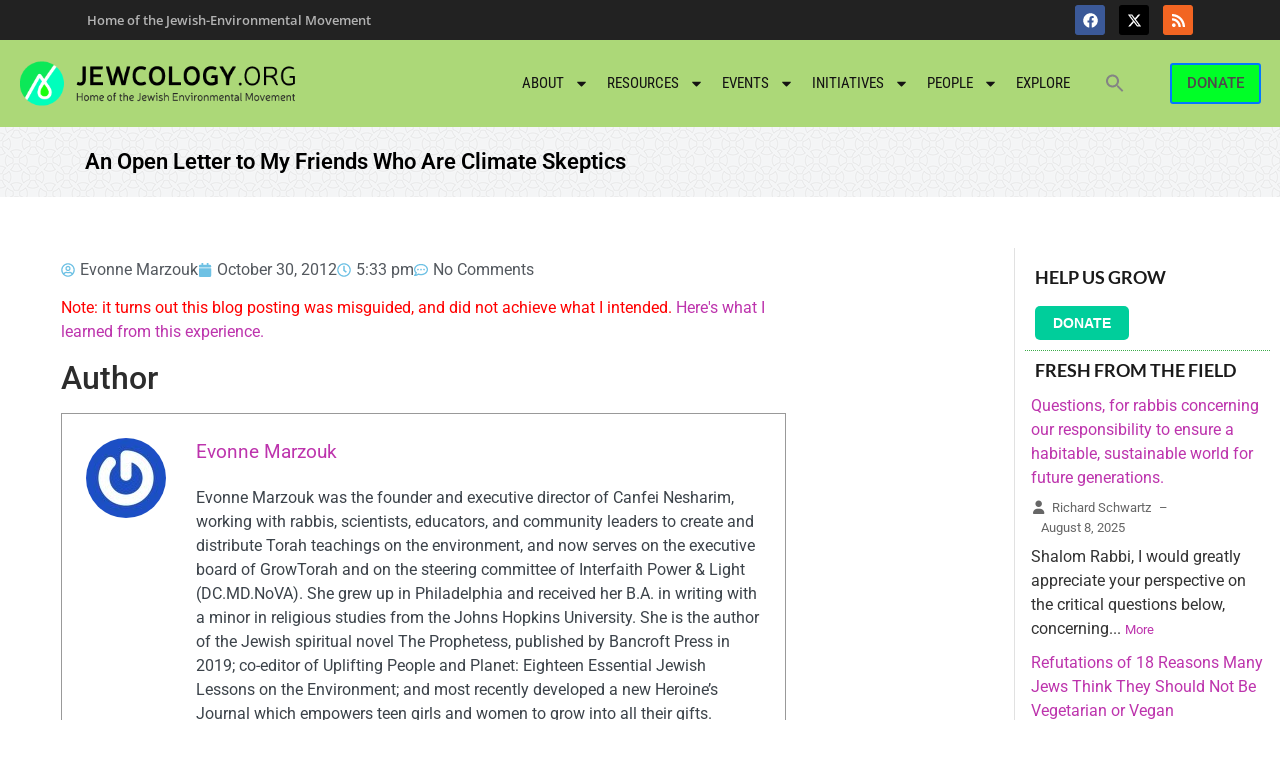

--- FILE ---
content_type: text/html; charset=UTF-8
request_url: https://jewcology.org/2012/10/an-open-letter-to-my-friends-who-are-climate-skeptics/
body_size: 23259
content:
<!doctype html>
<html lang="en-US">
<head>
	<meta charset="UTF-8">
	<meta name="viewport" content="width=device-width, initial-scale=1">
	<link rel="profile" href="https://gmpg.org/xfn/11">
	<title>An Open Letter to My Friends Who Are Climate Skeptics   &#8211; Jewcology</title>
        
		<meta name='robots' content='max-image-preview:large' />
	
	<link rel="alternate" type="application/rss+xml" title="Jewcology &raquo; Feed" href="https://jewcology.org/feed/" />
<link rel="alternate" type="application/rss+xml" title="Jewcology &raquo; Comments Feed" href="https://jewcology.org/comments/feed/" />
<link rel="alternate" type="text/calendar" title="Jewcology &raquo; iCal Feed" href="https://jewcology.org/events/?ical=1" />
<link rel="alternate" type="application/rss+xml" title="Jewcology &raquo; An Open Letter to My Friends Who Are Climate Skeptics Comments Feed" href="https://jewcology.org/2012/10/an-open-letter-to-my-friends-who-are-climate-skeptics/feed/" />
<script>
window._wpemojiSettings = {"baseUrl":"https:\/\/s.w.org\/images\/core\/emoji\/16.0.1\/72x72\/","ext":".png","svgUrl":"https:\/\/s.w.org\/images\/core\/emoji\/16.0.1\/svg\/","svgExt":".svg","source":{"concatemoji":"https:\/\/jewcology.org\/wp-includes\/js\/wp-emoji-release.min.js?ver=a0ff920653f3a608c943535fe07060d3"}};
/*! This file is auto-generated */
!function(s,n){var o,i,e;function c(e){try{var t={supportTests:e,timestamp:(new Date).valueOf()};sessionStorage.setItem(o,JSON.stringify(t))}catch(e){}}function p(e,t,n){e.clearRect(0,0,e.canvas.width,e.canvas.height),e.fillText(t,0,0);var t=new Uint32Array(e.getImageData(0,0,e.canvas.width,e.canvas.height).data),a=(e.clearRect(0,0,e.canvas.width,e.canvas.height),e.fillText(n,0,0),new Uint32Array(e.getImageData(0,0,e.canvas.width,e.canvas.height).data));return t.every(function(e,t){return e===a[t]})}function u(e,t){e.clearRect(0,0,e.canvas.width,e.canvas.height),e.fillText(t,0,0);for(var n=e.getImageData(16,16,1,1),a=0;a<n.data.length;a++)if(0!==n.data[a])return!1;return!0}function f(e,t,n,a){switch(t){case"flag":return n(e,"\ud83c\udff3\ufe0f\u200d\u26a7\ufe0f","\ud83c\udff3\ufe0f\u200b\u26a7\ufe0f")?!1:!n(e,"\ud83c\udde8\ud83c\uddf6","\ud83c\udde8\u200b\ud83c\uddf6")&&!n(e,"\ud83c\udff4\udb40\udc67\udb40\udc62\udb40\udc65\udb40\udc6e\udb40\udc67\udb40\udc7f","\ud83c\udff4\u200b\udb40\udc67\u200b\udb40\udc62\u200b\udb40\udc65\u200b\udb40\udc6e\u200b\udb40\udc67\u200b\udb40\udc7f");case"emoji":return!a(e,"\ud83e\udedf")}return!1}function g(e,t,n,a){var r="undefined"!=typeof WorkerGlobalScope&&self instanceof WorkerGlobalScope?new OffscreenCanvas(300,150):s.createElement("canvas"),o=r.getContext("2d",{willReadFrequently:!0}),i=(o.textBaseline="top",o.font="600 32px Arial",{});return e.forEach(function(e){i[e]=t(o,e,n,a)}),i}function t(e){var t=s.createElement("script");t.src=e,t.defer=!0,s.head.appendChild(t)}"undefined"!=typeof Promise&&(o="wpEmojiSettingsSupports",i=["flag","emoji"],n.supports={everything:!0,everythingExceptFlag:!0},e=new Promise(function(e){s.addEventListener("DOMContentLoaded",e,{once:!0})}),new Promise(function(t){var n=function(){try{var e=JSON.parse(sessionStorage.getItem(o));if("object"==typeof e&&"number"==typeof e.timestamp&&(new Date).valueOf()<e.timestamp+604800&&"object"==typeof e.supportTests)return e.supportTests}catch(e){}return null}();if(!n){if("undefined"!=typeof Worker&&"undefined"!=typeof OffscreenCanvas&&"undefined"!=typeof URL&&URL.createObjectURL&&"undefined"!=typeof Blob)try{var e="postMessage("+g.toString()+"("+[JSON.stringify(i),f.toString(),p.toString(),u.toString()].join(",")+"));",a=new Blob([e],{type:"text/javascript"}),r=new Worker(URL.createObjectURL(a),{name:"wpTestEmojiSupports"});return void(r.onmessage=function(e){c(n=e.data),r.terminate(),t(n)})}catch(e){}c(n=g(i,f,p,u))}t(n)}).then(function(e){for(var t in e)n.supports[t]=e[t],n.supports.everything=n.supports.everything&&n.supports[t],"flag"!==t&&(n.supports.everythingExceptFlag=n.supports.everythingExceptFlag&&n.supports[t]);n.supports.everythingExceptFlag=n.supports.everythingExceptFlag&&!n.supports.flag,n.DOMReady=!1,n.readyCallback=function(){n.DOMReady=!0}}).then(function(){return e}).then(function(){var e;n.supports.everything||(n.readyCallback(),(e=n.source||{}).concatemoji?t(e.concatemoji):e.wpemoji&&e.twemoji&&(t(e.twemoji),t(e.wpemoji)))}))}((window,document),window._wpemojiSettings);
</script>
<link data-optimized="2" rel="stylesheet" href="https://jewcology.org/wp-content/litespeed/css/ff0603a58002b877a204ebd7f296c849.css?ver=c3fd9" />

















































<script data-cfasync="false" src="https://jewcology.org/wp-includes/js/jquery/jquery.min.js?ver=3.7.1" id="jquery-core-js"></script>
<script data-cfasync="false" src="https://jewcology.org/wp-includes/js/jquery/jquery-migrate.min.js?ver=3.4.1" id="jquery-migrate-js"></script>
<script src="https://jewcology.org/wp-content/plugins/email-encoder-bundle/core/includes/assets/js/custom.js?ver=251217-184919" id="eeb-js-frontend-js"></script>
<link rel="https://api.w.org/" href="https://jewcology.org/wp-json/" /><link rel="alternate" title="JSON" type="application/json" href="https://jewcology.org/wp-json/wp/v2/posts/5073" /><link rel="EditURI" type="application/rsd+xml" title="RSD" href="https://jewcology.org/xmlrpc.php?rsd" />

<link rel="canonical" href="https://jewcology.org/2012/10/an-open-letter-to-my-friends-who-are-climate-skeptics/" />
<link rel='shortlink' href='https://jewcology.org/?p=5073' />
<link rel="alternate" title="oEmbed (JSON)" type="application/json+oembed" href="https://jewcology.org/wp-json/oembed/1.0/embed?url=https%3A%2F%2Fjewcology.org%2F2012%2F10%2Fan-open-letter-to-my-friends-who-are-climate-skeptics%2F" />
<link rel="alternate" title="oEmbed (XML)" type="text/xml+oembed" href="https://jewcology.org/wp-json/oembed/1.0/embed?url=https%3A%2F%2Fjewcology.org%2F2012%2F10%2Fan-open-letter-to-my-friends-who-are-climate-skeptics%2F&#038;format=xml" />
        
		<meta name="tec-api-version" content="v1"><meta name="tec-api-origin" content="https://jewcology.org"><link rel="alternate" href="https://jewcology.org/wp-json/tribe/events/v1/" /><!-- Analytics by WP Statistics - https://wp-statistics.com -->
<meta name="generator" content="Elementor 3.33.5; features: e_font_icon_svg, additional_custom_breakpoints; settings: css_print_method-external, google_font-enabled, font_display-swap">
			
			
<link rel="icon" href="https://jewcology.org/wp-content/uploads/2024/10/favicon-32x32-1.png" sizes="32x32" />
<link rel="icon" href="https://jewcology.org/wp-content/uploads/2024/10/favicon-32x32-1.png" sizes="192x192" />
<link rel="apple-touch-icon" href="https://jewcology.org/wp-content/uploads/2024/10/favicon-32x32-1.png" />
<meta name="msapplication-TileImage" content="https://jewcology.org/wp-content/uploads/2024/10/favicon-32x32-1.png" />
		
		</head>
<body class="wp-singular post-template-default single single-post postid-5073 single-format-standard wp-custom-logo wp-embed-responsive wp-theme-hello-elementor wp-child-theme-hello-theme-child-master rttpg rttpg-7.8.5 radius-frontend rttpg-body-wrap tribe-no-js hello-elementor hello-elementor-default elementor-default elementor-kit-15618 elementor-page-16904">


<a class="skip-link screen-reader-text" href="#content">Skip to content</a>

		<header data-elementor-type="header" data-elementor-id="18206" class="elementor elementor-18206 elementor-location-header" data-elementor-post-type="elementor_library">
					<section class="elementor-section elementor-top-section elementor-element elementor-element-3151322 elementor-section-full_width elementor-section-stretched elementor-section-height-default elementor-section-height-default wpr-particle-no wpr-jarallax-no wpr-parallax-no wpr-sticky-section-no" data-id="3151322" data-element_type="section" data-settings="{&quot;background_background&quot;:&quot;classic&quot;,&quot;stretch_section&quot;:&quot;section-stretched&quot;}">
						<div class="elementor-container elementor-column-gap-no">
					<div class="elementor-column elementor-col-100 elementor-top-column elementor-element elementor-element-4a27a59" data-id="4a27a59" data-element_type="column" data-settings="{&quot;background_background&quot;:&quot;classic&quot;}">
			<div class="elementor-widget-wrap elementor-element-populated">
						<section class="elementor-section elementor-inner-section elementor-element elementor-element-152e28d elementor-section-content-middle elementor-section-full_width elementor-section-height-default elementor-section-height-default wpr-particle-no wpr-jarallax-no wpr-parallax-no wpr-sticky-section-no" data-id="152e28d" data-element_type="section" data-settings="{&quot;background_background&quot;:&quot;classic&quot;}">
						<div class="elementor-container elementor-column-gap-default">
					<div class="elementor-column elementor-col-50 elementor-inner-column elementor-element elementor-element-bc1435c" data-id="bc1435c" data-element_type="column" data-settings="{&quot;background_background&quot;:&quot;classic&quot;}">
			<div class="elementor-widget-wrap elementor-element-populated">
						<div class="elementor-element elementor-element-d57430f elementor-widget elementor-widget-heading" data-id="d57430f" data-element_type="widget" data-widget_type="heading.default">
				<div class="elementor-widget-container">
					<h2 class="elementor-heading-title elementor-size-default">Home of the Jewish-Environmental Movement</h2>				</div>
				</div>
					</div>
		</div>
				<div class="elementor-column elementor-col-50 elementor-inner-column elementor-element elementor-element-ee51370" data-id="ee51370" data-element_type="column">
			<div class="elementor-widget-wrap elementor-element-populated">
						<div class="elementor-element elementor-element-6a18d4a e-grid-align-right elementor-shape-rounded elementor-grid-0 elementor-widget elementor-widget-social-icons" data-id="6a18d4a" data-element_type="widget" data-widget_type="social-icons.default">
				<div class="elementor-widget-container">
							<div class="elementor-social-icons-wrapper elementor-grid" role="list">
							<span class="elementor-grid-item" role="listitem">
					<a class="elementor-icon elementor-social-icon elementor-social-icon-facebook elementor-animation-push elementor-repeater-item-60e1723" href="https://www.facebook.com/jewcology" target="_blank">
						<span class="elementor-screen-only">Facebook</span>
						<svg aria-hidden="true" class="e-font-icon-svg e-fab-facebook" viewBox="0 0 512 512" xmlns="http://www.w3.org/2000/svg"><path d="M504 256C504 119 393 8 256 8S8 119 8 256c0 123.78 90.69 226.38 209.25 245V327.69h-63V256h63v-54.64c0-62.15 37-96.48 93.67-96.48 27.14 0 55.52 4.84 55.52 4.84v61h-31.28c-30.8 0-40.41 19.12-40.41 38.73V256h68.78l-11 71.69h-57.78V501C413.31 482.38 504 379.78 504 256z"></path></svg>					</a>
				</span>
							<span class="elementor-grid-item" role="listitem">
					<a class="elementor-icon elementor-social-icon elementor-social-icon-x-twitter elementor-animation-push elementor-repeater-item-684bd8b" href="https://twitter.com/jewcology" target="_blank">
						<span class="elementor-screen-only">X-twitter</span>
						<svg aria-hidden="true" class="e-font-icon-svg e-fab-x-twitter" viewBox="0 0 512 512" xmlns="http://www.w3.org/2000/svg"><path d="M389.2 48h70.6L305.6 224.2 487 464H345L233.7 318.6 106.5 464H35.8L200.7 275.5 26.8 48H172.4L272.9 180.9 389.2 48zM364.4 421.8h39.1L151.1 88h-42L364.4 421.8z"></path></svg>					</a>
				</span>
							<span class="elementor-grid-item" role="listitem">
					<a class="elementor-icon elementor-social-icon elementor-social-icon-rss elementor-animation-push elementor-repeater-item-44ddbc9" href="http://jewcology.org/feed/" target="_blank">
						<span class="elementor-screen-only">Rss</span>
						<svg aria-hidden="true" class="e-font-icon-svg e-fas-rss" viewBox="0 0 448 512" xmlns="http://www.w3.org/2000/svg"><path d="M128.081 415.959c0 35.369-28.672 64.041-64.041 64.041S0 451.328 0 415.959s28.672-64.041 64.041-64.041 64.04 28.673 64.04 64.041zm175.66 47.25c-8.354-154.6-132.185-278.587-286.95-286.95C7.656 175.765 0 183.105 0 192.253v48.069c0 8.415 6.49 15.472 14.887 16.018 111.832 7.284 201.473 96.702 208.772 208.772.547 8.397 7.604 14.887 16.018 14.887h48.069c9.149.001 16.489-7.655 15.995-16.79zm144.249.288C439.596 229.677 251.465 40.445 16.503 32.01 7.473 31.686 0 38.981 0 48.016v48.068c0 8.625 6.835 15.645 15.453 15.999 191.179 7.839 344.627 161.316 352.465 352.465.353 8.618 7.373 15.453 15.999 15.453h48.068c9.034-.001 16.329-7.474 16.005-16.504z"></path></svg>					</a>
				</span>
					</div>
						</div>
				</div>
					</div>
		</div>
					</div>
		</section>
				<section class="elementor-section elementor-inner-section elementor-element elementor-element-6aaa17d elementor-section-content-middle elementor-section-boxed elementor-section-height-default elementor-section-height-default wpr-particle-no wpr-jarallax-no wpr-parallax-no wpr-sticky-section-no" data-id="6aaa17d" data-element_type="section" data-settings="{&quot;background_background&quot;:&quot;classic&quot;}">
							<div class="elementor-background-overlay"></div>
							<div class="elementor-container elementor-column-gap-default">
					<div class="elementor-column elementor-col-33 elementor-inner-column elementor-element elementor-element-34a2366" data-id="34a2366" data-element_type="column">
			<div class="elementor-widget-wrap elementor-element-populated">
						<div class="elementor-element elementor-element-722b245 elementor-widget elementor-widget-theme-site-logo elementor-widget-image" data-id="722b245" data-element_type="widget" data-widget_type="theme-site-logo.default">
				<div class="elementor-widget-container">
											<a href="https://jewcology.org">
			<img width="420" height="80" src="https://jewcology.org/wp-content/uploads/2024/11/jewcology-logo2.png" class="attachment-full size-full wp-image-15792" alt="" srcset="https://jewcology.org/wp-content/uploads/2024/11/jewcology-logo2.png 420w, https://jewcology.org/wp-content/uploads/2024/11/jewcology-logo2-300x57.png 300w, https://jewcology.org/wp-content/uploads/2024/11/jewcology-logo2-60x11.png 60w" sizes="(max-width: 420px) 100vw, 420px" />				</a>
											</div>
				</div>
					</div>
		</div>
				<div class="elementor-column elementor-col-33 elementor-inner-column elementor-element elementor-element-61e3504" data-id="61e3504" data-element_type="column">
			<div class="elementor-widget-wrap elementor-element-populated">
						<div class="elementor-element elementor-element-59cea69 elementor-nav-menu__align-end elementor-nav-menu--stretch elementor-nav-menu__text-align-center elementor-nav-menu--dropdown-tablet elementor-nav-menu--toggle elementor-nav-menu--burger elementor-widget elementor-widget-nav-menu" data-id="59cea69" data-element_type="widget" data-settings="{&quot;full_width&quot;:&quot;stretch&quot;,&quot;layout&quot;:&quot;horizontal&quot;,&quot;submenu_icon&quot;:{&quot;value&quot;:&quot;&lt;svg class=\&quot;e-font-icon-svg e-fas-caret-down\&quot; viewBox=\&quot;0 0 320 512\&quot; xmlns=\&quot;http:\/\/www.w3.org\/2000\/svg\&quot;&gt;&lt;path d=\&quot;M31.3 192h257.3c17.8 0 26.7 21.5 14.1 34.1L174.1 354.8c-7.8 7.8-20.5 7.8-28.3 0L17.2 226.1C4.6 213.5 13.5 192 31.3 192z\&quot;&gt;&lt;\/path&gt;&lt;\/svg&gt;&quot;,&quot;library&quot;:&quot;fa-solid&quot;},&quot;toggle&quot;:&quot;burger&quot;}" data-widget_type="nav-menu.default">
				<div class="elementor-widget-container">
								<nav aria-label="Menu" class="elementor-nav-menu--main elementor-nav-menu__container elementor-nav-menu--layout-horizontal e--pointer-underline e--animation-fade">
				<ul id="menu-1-59cea69" class="elementor-nav-menu"><li class="menu-item menu-item-type-post_type menu-item-object-page menu-item-has-children menu-item-5540"><a href="https://jewcology.org/about/" class="elementor-item">About</a>
<ul class="sub-menu elementor-nav-menu--dropdown">
	<li class="menu-item menu-item-type-post_type menu-item-object-page menu-item-5541"><a href="https://jewcology.org/about/past-projects/" class="elementor-sub-item">Past Projects</a></li>
	<li class="menu-item menu-item-type-post_type menu-item-object-page menu-item-5543"><a href="https://jewcology.org/about/terms-of-use/" class="elementor-sub-item">Terms of Use</a></li>
	<li class="menu-item menu-item-type-post_type menu-item-object-page menu-item-5542"><a href="https://jewcology.org/about/contact-us/" class="elementor-sub-item">Contact Us</a></li>
</ul>
</li>
<li class="menu-item menu-item-type-custom menu-item-object-custom menu-item-has-children menu-item-2325"><a href="/resources" class="elementor-item">Resources</a>
<ul class="sub-menu elementor-nav-menu--dropdown">
	<li class="menu-item menu-item-type-custom menu-item-object-custom menu-item-5548"><a href="/resources" class="elementor-sub-item">Recent resources</a></li>
	<li class="menu-item menu-item-type-custom menu-item-object-custom menu-item-5550"><a href="/wp-admin/post-new.php?post_type=resource" class="elementor-sub-item">add resource</a></li>
	<li class="menu-item menu-item-type-post_type menu-item-object-page menu-item-has-children menu-item-16176"><a href="https://jewcology.org/books/" class="elementor-sub-item">Books</a>
	<ul class="sub-menu elementor-nav-menu--dropdown">
		<li class="menu-item menu-item-type-custom menu-item-object-custom menu-item-18196"><a href="/wp-admin/post-new.php?post_type=book" class="elementor-sub-item">Add a Book</a></li>
	</ul>
</li>
	<li class="menu-item menu-item-type-post_type menu-item-object-page menu-item-has-children menu-item-17593"><a href="https://jewcology.org/blog/" class="elementor-sub-item">Blog</a>
	<ul class="sub-menu elementor-nav-menu--dropdown">
		<li class="menu-item menu-item-type-custom menu-item-object-custom menu-item-5547"><a href="/me" class="elementor-sub-item">My posts</a></li>
		<li class="menu-item menu-item-type-custom menu-item-object-custom menu-item-5546"><a href="/wp-admin/post-new.php" class="elementor-sub-item">add blog post</a></li>
	</ul>
</li>
</ul>
</li>
<li class="menu-item menu-item-type-custom menu-item-object-custom menu-item-has-children menu-item-2324"><a href="/events" class="elementor-item">Events</a>
<ul class="sub-menu elementor-nav-menu--dropdown">
	<li class="menu-item menu-item-type-custom menu-item-object-custom menu-item-5988"><a href="http://jewcology.org/events/" class="elementor-sub-item">Upcoming Events</a></li>
	<li class="menu-item menu-item-type-custom menu-item-object-custom menu-item-5551"><a href="/wp-admin/post-new.php?post_type=tribe_events" class="elementor-sub-item">add an event</a></li>
</ul>
</li>
<li class="menu-item menu-item-type-post_type menu-item-object-page menu-item-has-children menu-item-2321"><a href="https://jewcology.org/map-of-initiatives/" class="elementor-item">Initiatives</a>
<ul class="sub-menu elementor-nav-menu--dropdown">
	<li class="menu-item menu-item-type-custom menu-item-object-custom menu-item-5553"><a href="/wp-admin/post-new.php?post_type=initiative" class="elementor-sub-item">Add an initiative</a></li>
</ul>
</li>
<li class="menu-item menu-item-type-post_type menu-item-object-page menu-item-has-children menu-item-5574"><a href="https://jewcology.org/people/" class="elementor-item">People</a>
<ul class="sub-menu elementor-nav-menu--dropdown">
	<li class="menu-item menu-item-type-post_type menu-item-object-page menu-item-5573"><a href="https://jewcology.org/people/" class="elementor-sub-item">All authors</a></li>
	<li class="menu-item menu-item-type-custom menu-item-object-custom menu-item-5741"><a href="/me" class="elementor-sub-item">My profile</a></li>
	<li class="menu-item menu-item-type-custom menu-item-object-custom menu-item-5578"><a href="/wp-admin/profile.php" class="elementor-sub-item">Edit my profile</a></li>
</ul>
</li>
<li class="menu-item menu-item-type-post_type menu-item-object-page menu-item-5702"><a href="https://jewcology.org/explore/" class="elementor-item">Explore</a></li>
<li class=" astm-search-menu is-menu is-dropdown menu-item"><a href="#" role="button" aria-label="Search Icon Link"><svg width="20" height="20" class="search-icon" role="img" viewBox="2 9 20 5" focusable="false" aria-label="Search">
						<path class="search-icon-path" d="M15.5 14h-.79l-.28-.27C15.41 12.59 16 11.11 16 9.5 16 5.91 13.09 3 9.5 3S3 5.91 3 9.5 5.91 16 9.5 16c1.61 0 3.09-.59 4.23-1.57l.27.28v.79l5 4.99L20.49 19l-4.99-5zm-6 0C7.01 14 5 11.99 5 9.5S7.01 5 9.5 5 14 7.01 14 9.5 11.99 14 9.5 14z"></path></svg></a><form  class="is-search-form is-form-style is-form-style-3 is-form-id-0 " action="https://jewcology.org/" method="get" role="search" ><label for="is-search-input-0"><span class="is-screen-reader-text">Search for:</span><input  type="search" id="is-search-input-0" name="s" value="" class="is-search-input" placeholder="Search here..." autocomplete=off /></label><button type="submit" class="is-search-submit"><span class="is-screen-reader-text">Search Button</span><span class="is-search-icon"><svg focusable="false" aria-label="Search" xmlns="http://www.w3.org/2000/svg" viewBox="0 0 24 24" width="24px"><path d="M15.5 14h-.79l-.28-.27C15.41 12.59 16 11.11 16 9.5 16 5.91 13.09 3 9.5 3S3 5.91 3 9.5 5.91 16 9.5 16c1.61 0 3.09-.59 4.23-1.57l.27.28v.79l5 4.99L20.49 19l-4.99-5zm-6 0C7.01 14 5 11.99 5 9.5S7.01 5 9.5 5 14 7.01 14 9.5 11.99 14 9.5 14z"></path></svg></span></button></form><div class="search-close"></div></li></ul>			</nav>
					<div class="elementor-menu-toggle" role="button" tabindex="0" aria-label="Menu Toggle" aria-expanded="false">
			<svg aria-hidden="true" role="presentation" class="elementor-menu-toggle__icon--open e-font-icon-svg e-eicon-menu-bar" viewBox="0 0 1000 1000" xmlns="http://www.w3.org/2000/svg"><path d="M104 333H896C929 333 958 304 958 271S929 208 896 208H104C71 208 42 237 42 271S71 333 104 333ZM104 583H896C929 583 958 554 958 521S929 458 896 458H104C71 458 42 487 42 521S71 583 104 583ZM104 833H896C929 833 958 804 958 771S929 708 896 708H104C71 708 42 737 42 771S71 833 104 833Z"></path></svg><svg aria-hidden="true" role="presentation" class="elementor-menu-toggle__icon--close e-font-icon-svg e-eicon-close" viewBox="0 0 1000 1000" xmlns="http://www.w3.org/2000/svg"><path d="M742 167L500 408 258 167C246 154 233 150 217 150 196 150 179 158 167 167 154 179 150 196 150 212 150 229 154 242 171 254L408 500 167 742C138 771 138 800 167 829 196 858 225 858 254 829L496 587 738 829C750 842 767 846 783 846 800 846 817 842 829 829 842 817 846 804 846 783 846 767 842 750 829 737L588 500 833 258C863 229 863 200 833 171 804 137 775 137 742 167Z"></path></svg>		</div>
					<nav class="elementor-nav-menu--dropdown elementor-nav-menu__container" aria-hidden="true">
				<ul id="menu-2-59cea69" class="elementor-nav-menu"><li class="menu-item menu-item-type-post_type menu-item-object-page menu-item-has-children menu-item-5540"><a href="https://jewcology.org/about/" class="elementor-item" tabindex="-1">About</a>
<ul class="sub-menu elementor-nav-menu--dropdown">
	<li class="menu-item menu-item-type-post_type menu-item-object-page menu-item-5541"><a href="https://jewcology.org/about/past-projects/" class="elementor-sub-item" tabindex="-1">Past Projects</a></li>
	<li class="menu-item menu-item-type-post_type menu-item-object-page menu-item-5543"><a href="https://jewcology.org/about/terms-of-use/" class="elementor-sub-item" tabindex="-1">Terms of Use</a></li>
	<li class="menu-item menu-item-type-post_type menu-item-object-page menu-item-5542"><a href="https://jewcology.org/about/contact-us/" class="elementor-sub-item" tabindex="-1">Contact Us</a></li>
</ul>
</li>
<li class="menu-item menu-item-type-custom menu-item-object-custom menu-item-has-children menu-item-2325"><a href="/resources" class="elementor-item" tabindex="-1">Resources</a>
<ul class="sub-menu elementor-nav-menu--dropdown">
	<li class="menu-item menu-item-type-custom menu-item-object-custom menu-item-5548"><a href="/resources" class="elementor-sub-item" tabindex="-1">Recent resources</a></li>
	<li class="menu-item menu-item-type-custom menu-item-object-custom menu-item-5550"><a href="/wp-admin/post-new.php?post_type=resource" class="elementor-sub-item" tabindex="-1">add resource</a></li>
	<li class="menu-item menu-item-type-post_type menu-item-object-page menu-item-has-children menu-item-16176"><a href="https://jewcology.org/books/" class="elementor-sub-item" tabindex="-1">Books</a>
	<ul class="sub-menu elementor-nav-menu--dropdown">
		<li class="menu-item menu-item-type-custom menu-item-object-custom menu-item-18196"><a href="/wp-admin/post-new.php?post_type=book" class="elementor-sub-item" tabindex="-1">Add a Book</a></li>
	</ul>
</li>
	<li class="menu-item menu-item-type-post_type menu-item-object-page menu-item-has-children menu-item-17593"><a href="https://jewcology.org/blog/" class="elementor-sub-item" tabindex="-1">Blog</a>
	<ul class="sub-menu elementor-nav-menu--dropdown">
		<li class="menu-item menu-item-type-custom menu-item-object-custom menu-item-5547"><a href="/me" class="elementor-sub-item" tabindex="-1">My posts</a></li>
		<li class="menu-item menu-item-type-custom menu-item-object-custom menu-item-5546"><a href="/wp-admin/post-new.php" class="elementor-sub-item" tabindex="-1">add blog post</a></li>
	</ul>
</li>
</ul>
</li>
<li class="menu-item menu-item-type-custom menu-item-object-custom menu-item-has-children menu-item-2324"><a href="/events" class="elementor-item" tabindex="-1">Events</a>
<ul class="sub-menu elementor-nav-menu--dropdown">
	<li class="menu-item menu-item-type-custom menu-item-object-custom menu-item-5988"><a href="http://jewcology.org/events/" class="elementor-sub-item" tabindex="-1">Upcoming Events</a></li>
	<li class="menu-item menu-item-type-custom menu-item-object-custom menu-item-5551"><a href="/wp-admin/post-new.php?post_type=tribe_events" class="elementor-sub-item" tabindex="-1">add an event</a></li>
</ul>
</li>
<li class="menu-item menu-item-type-post_type menu-item-object-page menu-item-has-children menu-item-2321"><a href="https://jewcology.org/map-of-initiatives/" class="elementor-item" tabindex="-1">Initiatives</a>
<ul class="sub-menu elementor-nav-menu--dropdown">
	<li class="menu-item menu-item-type-custom menu-item-object-custom menu-item-5553"><a href="/wp-admin/post-new.php?post_type=initiative" class="elementor-sub-item" tabindex="-1">Add an initiative</a></li>
</ul>
</li>
<li class="menu-item menu-item-type-post_type menu-item-object-page menu-item-has-children menu-item-5574"><a href="https://jewcology.org/people/" class="elementor-item" tabindex="-1">People</a>
<ul class="sub-menu elementor-nav-menu--dropdown">
	<li class="menu-item menu-item-type-post_type menu-item-object-page menu-item-5573"><a href="https://jewcology.org/people/" class="elementor-sub-item" tabindex="-1">All authors</a></li>
	<li class="menu-item menu-item-type-custom menu-item-object-custom menu-item-5741"><a href="/me" class="elementor-sub-item" tabindex="-1">My profile</a></li>
	<li class="menu-item menu-item-type-custom menu-item-object-custom menu-item-5578"><a href="/wp-admin/profile.php" class="elementor-sub-item" tabindex="-1">Edit my profile</a></li>
</ul>
</li>
<li class="menu-item menu-item-type-post_type menu-item-object-page menu-item-5702"><a href="https://jewcology.org/explore/" class="elementor-item" tabindex="-1">Explore</a></li>
<li class=" astm-search-menu is-menu is-dropdown menu-item"><a href="#" role="button" aria-label="Search Icon Link"><svg width="20" height="20" class="search-icon" role="img" viewBox="2 9 20 5" focusable="false" aria-label="Search">
						<path class="search-icon-path" d="M15.5 14h-.79l-.28-.27C15.41 12.59 16 11.11 16 9.5 16 5.91 13.09 3 9.5 3S3 5.91 3 9.5 5.91 16 9.5 16c1.61 0 3.09-.59 4.23-1.57l.27.28v.79l5 4.99L20.49 19l-4.99-5zm-6 0C7.01 14 5 11.99 5 9.5S7.01 5 9.5 5 14 7.01 14 9.5 11.99 14 9.5 14z"></path></svg></a><form  class="is-search-form is-form-style is-form-style-3 is-form-id-0 " action="https://jewcology.org/" method="get" role="search" ><label for="is-search-input-0"><span class="is-screen-reader-text">Search for:</span><input  type="search" id="is-search-input-0" name="s" value="" class="is-search-input" placeholder="Search here..." autocomplete=off /></label><button type="submit" class="is-search-submit"><span class="is-screen-reader-text">Search Button</span><span class="is-search-icon"><svg focusable="false" aria-label="Search" xmlns="http://www.w3.org/2000/svg" viewBox="0 0 24 24" width="24px"><path d="M15.5 14h-.79l-.28-.27C15.41 12.59 16 11.11 16 9.5 16 5.91 13.09 3 9.5 3S3 5.91 3 9.5 5.91 16 9.5 16c1.61 0 3.09-.59 4.23-1.57l.27.28v.79l5 4.99L20.49 19l-4.99-5zm-6 0C7.01 14 5 11.99 5 9.5S7.01 5 9.5 5 14 7.01 14 9.5 11.99 14 9.5 14z"></path></svg></span></button></form><div class="search-close"></div></li></ul>			</nav>
						</div>
				</div>
					</div>
		</div>
				<div class="elementor-column elementor-col-33 elementor-inner-column elementor-element elementor-element-5b88f2c" data-id="5b88f2c" data-element_type="column">
			<div class="elementor-widget-wrap elementor-element-populated">
						<div class="elementor-element elementor-element-fd7211f elementor-align-right elementor-mobile-align-center elementor-widget elementor-widget-button" data-id="fd7211f" data-element_type="widget" data-widget_type="button.default">
				<div class="elementor-widget-container">
									<div class="elementor-button-wrapper">
					<a class="elementor-button elementor-button-link elementor-size-sm" href="https://jewcology.org/donate/">
						<span class="elementor-button-content-wrapper">
									<span class="elementor-button-text">DONATE</span>
					</span>
					</a>
				</div>
								</div>
				</div>
					</div>
		</div>
					</div>
		</section>
					</div>
		</div>
					</div>
		</section>
				<section class="elementor-section elementor-top-section elementor-element elementor-element-1e9b474 elementor-section-height-min-height elementor-section-boxed elementor-section-height-default elementor-section-items-middle wpr-particle-no wpr-jarallax-no wpr-parallax-no wpr-sticky-section-no" data-id="1e9b474" data-element_type="section" id="subpage-titleblock" data-settings="{&quot;background_background&quot;:&quot;classic&quot;}">
						<div class="elementor-container elementor-column-gap-default">
					<div class="elementor-column elementor-col-50 elementor-top-column elementor-element elementor-element-d9d0a5d" data-id="d9d0a5d" data-element_type="column">
			<div class="elementor-widget-wrap elementor-element-populated">
						<div class="elementor-element elementor-element-d73e6e2 elementor-widget elementor-widget-theme-post-title elementor-page-title elementor-widget-heading" data-id="d73e6e2" data-element_type="widget" data-widget_type="theme-post-title.default">
				<div class="elementor-widget-container">
					<h3 class="elementor-heading-title elementor-size-default">An Open Letter to My Friends Who Are Climate Skeptics</h3>				</div>
				</div>
					</div>
		</div>
				<div class="elementor-column elementor-col-50 elementor-top-column elementor-element elementor-element-1fe72c2" data-id="1fe72c2" data-element_type="column">
			<div class="elementor-widget-wrap">
							</div>
		</div>
					</div>
		</section>
				</header>
				<div data-elementor-type="single-post" data-elementor-id="16904" class="elementor elementor-16904 elementor-location-single post-5073 post type-post status-publish format-standard hentry category-uncategorized tag-advocacy-and-or-policy tag-climate-change tag-uncategorized" data-elementor-post-type="elementor_library">
					<section class="elementor-section elementor-top-section elementor-element elementor-element-073457e elementor-section-boxed elementor-section-height-default elementor-section-height-default wpr-particle-no wpr-jarallax-no wpr-parallax-no wpr-sticky-section-no" data-id="073457e" data-element_type="section">
						<div class="elementor-container elementor-column-gap-default">
					<div class="elementor-column elementor-col-50 elementor-top-column elementor-element elementor-element-83a30a0" data-id="83a30a0" data-element_type="column">
			<div class="elementor-widget-wrap elementor-element-populated">
						<section class="elementor-section elementor-inner-section elementor-element elementor-element-e54c930 elementor-section-boxed elementor-section-height-default elementor-section-height-default wpr-particle-no wpr-jarallax-no wpr-parallax-no wpr-sticky-section-no" data-id="e54c930" data-element_type="section">
						<div class="elementor-container elementor-column-gap-default">
					<div class="elementor-column elementor-col-50 elementor-inner-column elementor-element elementor-element-249e29c" data-id="249e29c" data-element_type="column">
			<div class="elementor-widget-wrap elementor-element-populated">
						<div class="elementor-element elementor-element-581e17a elementor-widget__width-initial elementor-widget elementor-widget-post-info" data-id="581e17a" data-element_type="widget" data-widget_type="post-info.default">
				<div class="elementor-widget-container">
							<ul class="elementor-inline-items elementor-icon-list-items elementor-post-info">
								<li class="elementor-icon-list-item elementor-repeater-item-ce95b15 elementor-inline-item" itemprop="author">
						<a href="https://jewcology.org/author/canfeievonne/">
											<span class="elementor-icon-list-icon">
								<svg aria-hidden="true" class="e-font-icon-svg e-far-user-circle" viewBox="0 0 496 512" xmlns="http://www.w3.org/2000/svg"><path d="M248 104c-53 0-96 43-96 96s43 96 96 96 96-43 96-96-43-96-96-96zm0 144c-26.5 0-48-21.5-48-48s21.5-48 48-48 48 21.5 48 48-21.5 48-48 48zm0-240C111 8 0 119 0 256s111 248 248 248 248-111 248-248S385 8 248 8zm0 448c-49.7 0-95.1-18.3-130.1-48.4 14.9-23 40.4-38.6 69.6-39.5 20.8 6.4 40.6 9.6 60.5 9.6s39.7-3.1 60.5-9.6c29.2 1 54.7 16.5 69.6 39.5-35 30.1-80.4 48.4-130.1 48.4zm162.7-84.1c-24.4-31.4-62.1-51.9-105.1-51.9-10.2 0-26 9.6-57.6 9.6-31.5 0-47.4-9.6-57.6-9.6-42.9 0-80.6 20.5-105.1 51.9C61.9 339.2 48 299.2 48 256c0-110.3 89.7-200 200-200s200 89.7 200 200c0 43.2-13.9 83.2-37.3 115.9z"></path></svg>							</span>
									<span class="elementor-icon-list-text elementor-post-info__item elementor-post-info__item--type-author">
										Evonne Marzouk					</span>
									</a>
				</li>
				<li class="elementor-icon-list-item elementor-repeater-item-5c47b2b elementor-inline-item" itemprop="datePublished">
						<a href="https://jewcology.org/2012/10/30/">
											<span class="elementor-icon-list-icon">
								<svg aria-hidden="true" class="e-font-icon-svg e-fas-calendar" viewBox="0 0 448 512" xmlns="http://www.w3.org/2000/svg"><path d="M12 192h424c6.6 0 12 5.4 12 12v260c0 26.5-21.5 48-48 48H48c-26.5 0-48-21.5-48-48V204c0-6.6 5.4-12 12-12zm436-44v-36c0-26.5-21.5-48-48-48h-48V12c0-6.6-5.4-12-12-12h-40c-6.6 0-12 5.4-12 12v52H160V12c0-6.6-5.4-12-12-12h-40c-6.6 0-12 5.4-12 12v52H48C21.5 64 0 85.5 0 112v36c0 6.6 5.4 12 12 12h424c6.6 0 12-5.4 12-12z"></path></svg>							</span>
									<span class="elementor-icon-list-text elementor-post-info__item elementor-post-info__item--type-date">
										<time>October 30, 2012</time>					</span>
									</a>
				</li>
				<li class="elementor-icon-list-item elementor-repeater-item-f95604d elementor-inline-item">
										<span class="elementor-icon-list-icon">
								<svg aria-hidden="true" class="e-font-icon-svg e-far-clock" viewBox="0 0 512 512" xmlns="http://www.w3.org/2000/svg"><path d="M256 8C119 8 8 119 8 256s111 248 248 248 248-111 248-248S393 8 256 8zm0 448c-110.5 0-200-89.5-200-200S145.5 56 256 56s200 89.5 200 200-89.5 200-200 200zm61.8-104.4l-84.9-61.7c-3.1-2.3-4.9-5.9-4.9-9.7V116c0-6.6 5.4-12 12-12h32c6.6 0 12 5.4 12 12v141.7l66.8 48.6c5.4 3.9 6.5 11.4 2.6 16.8L334.6 349c-3.9 5.3-11.4 6.5-16.8 2.6z"></path></svg>							</span>
									<span class="elementor-icon-list-text elementor-post-info__item elementor-post-info__item--type-time">
										<time>5:33 pm</time>					</span>
								</li>
				<li class="elementor-icon-list-item elementor-repeater-item-0123974 elementor-inline-item" itemprop="commentCount">
						<a href="https://jewcology.org/2012/10/an-open-letter-to-my-friends-who-are-climate-skeptics/#respond">
											<span class="elementor-icon-list-icon">
								<svg aria-hidden="true" class="e-font-icon-svg e-far-comment-dots" viewBox="0 0 512 512" xmlns="http://www.w3.org/2000/svg"><path d="M144 208c-17.7 0-32 14.3-32 32s14.3 32 32 32 32-14.3 32-32-14.3-32-32-32zm112 0c-17.7 0-32 14.3-32 32s14.3 32 32 32 32-14.3 32-32-14.3-32-32-32zm112 0c-17.7 0-32 14.3-32 32s14.3 32 32 32 32-14.3 32-32-14.3-32-32-32zM256 32C114.6 32 0 125.1 0 240c0 47.6 19.9 91.2 52.9 126.3C38 405.7 7 439.1 6.5 439.5c-6.6 7-8.4 17.2-4.6 26S14.4 480 24 480c61.5 0 110-25.7 139.1-46.3C192 442.8 223.2 448 256 448c141.4 0 256-93.1 256-208S397.4 32 256 32zm0 368c-26.7 0-53.1-4.1-78.4-12.1l-22.7-7.2-19.5 13.8c-14.3 10.1-33.9 21.4-57.5 29 7.3-12.1 14.4-25.7 19.9-40.2l10.6-28.1-20.6-21.8C69.7 314.1 48 282.2 48 240c0-88.2 93.3-160 208-160s208 71.8 208 160-93.3 160-208 160z"></path></svg>							</span>
									<span class="elementor-icon-list-text elementor-post-info__item elementor-post-info__item--type-comments">
										No Comments					</span>
									</a>
				</li>
				</ul>
						</div>
				</div>
				<div class="elementor-element elementor-element-421c70d elementor-widget elementor-widget-theme-post-content" data-id="421c70d" data-element_type="widget" data-widget_type="theme-post-content.default">
				<div class="elementor-widget-container">
					<p>
	<span style="color:#f00;">Note: it turns out this blog posting was misguided, and did not achieve what I intended.  <a href="http://www.jewcology.org/content/view/What-I-Learned-from-An-Open-Letter ">Here&#39;s what I learned from this experience.</a></span></p>

                
                    <!--begin code -->

                    
                    <div class="pp-multiple-authors-boxes-wrapper pp-multiple-authors-wrapper pp-multiple-authors-layout-boxed multiple-authors-target-the-content box-post-id-19124 box-instance-id-1 ppma_boxes_19124"
                    data-post_id="19124"
                    data-instance_id="1"
                    data-additional_class="pp-multiple-authors-layout-boxed.multiple-authors-target-the-content"
                    data-original_class="pp-multiple-authors-boxes-wrapper pp-multiple-authors-wrapper box-post-id-19124 box-instance-id-1">
                                                                                    <h2 class="widget-title box-header-title">Author</h2>
                                                                            <span class="ppma-layout-prefix"></span>
                        <div class="ppma-author-category-wrap">
                                                                                                                                    <span class="ppma-category-group ppma-category-group-1 category-index-0">
                                                                                                                        <ul class="pp-multiple-authors-boxes-ul author-ul-0">
                                                                                                                                                                                                                                                                                                                                                                                                                                                                                                                                                                                                                                                                                                                                                                            
                                                                                                                    <li class="pp-multiple-authors-boxes-li author_index_0 author_canfeievonne has-avatar">
                                                                                                                                                                                    <div class="pp-author-boxes-avatar">
                                                                    <div class="avatar-image">
                                                                                                                                                                                                                <img alt='Evonne Marzouk' src='https://secure.gravatar.com/avatar/6e3ec9ba8fb77c8162cbe270a9e887300cf2493da1396e175dd5029dd866096c?s=80&#038;r=g' srcset='https://secure.gravatar.com/avatar/6e3ec9ba8fb77c8162cbe270a9e887300cf2493da1396e175dd5029dd866096c?s=160&#038;r=g 2x' class='avatar avatar-80 photo' height='80' width='80' />                                                                                                                                                                                                            </div>
                                                                                                                                    </div>
                                                            
                                                            <div class="pp-author-boxes-avatar-details">
                                                                <div class="pp-author-boxes-name multiple-authors-name"><a href="https://jewcology.org/author/canfeievonne/" rel="author" title="Evonne Marzouk" class="author url fn">Evonne Marzouk</a></div>                                                                                                                                                                                                        <p class="pp-author-boxes-description multiple-authors-description author-description-0">
                                                                                                                                                    <p>Evonne Marzouk was the founder and executive director of Canfei Nesharim, working with rabbis, scientists, educators, and community leaders to create and distribute Torah teachings on the environment, and now serves on the executive board of GrowTorah and on the steering committee of Interfaith Power &amp; Light (DC.MD.NoVA). She grew up in Philadelphia and received her B.A. in writing with a minor in religious studies from the Johns Hopkins University. She is the author of the Jewish spiritual novel The Prophetess, published by Bancroft Press in 2019; co-editor of Uplifting People and Planet: Eighteen Essential Jewish Lessons on the Environment; and most recently developed a new Heroine’s Journal which empowers teen girls and women to grow into all their gifts.</p>
                                                                                                                                                </p>
                                                                                                                                
                                                                                                                                <a class="ppma-author-user_email-profile-data ppma-author-field-meta ppma-author-field-type-email mail-link" aria-label="Email" href="javascript:;" data-enc-email="ribaarcevingr[at]tznvy.pbz" target="_self" data-wpel-link="ignore"><span class="dashicons dashicons-email-alt"></span> </a><a class="ppma-author-user_url-profile-data ppma-author-field-meta ppma-author-field-type-url" aria-label="Website" href="http://www.canfeinesharim.org"  target="_self"><span class="dashicons dashicons-admin-links"></span> </a>
                                                                                                                            </div>
                                                                                                                                                                                                                        </li>
                                                                                                                                                                                                                                    </ul>
                                                                            </span>
                                                                                                                        </div>
                        <span class="ppma-layout-suffix"></span>
                                            </div>
                    <!--end code -->
                    
                
                            
        				</div>
				</div>
					</div>
		</div>
				<div class="elementor-column elementor-col-50 elementor-inner-column elementor-element elementor-element-0bed97f" data-id="0bed97f" data-element_type="column">
			<div class="elementor-widget-wrap elementor-element-populated">
							</div>
		</div>
					</div>
		</section>
				<div class="elementor-element elementor-element-6459513 elementor-widget elementor-widget-post-info" data-id="6459513" data-element_type="widget" data-widget_type="post-info.default">
				<div class="elementor-widget-container">
							<ul class="elementor-inline-items elementor-icon-list-items elementor-post-info">
								<li class="elementor-icon-list-item elementor-repeater-item-178a5d0 elementor-inline-item" itemprop="about">
										<span class="elementor-icon-list-icon">
								<svg aria-hidden="true" class="e-font-icon-svg e-fas-tags" viewBox="0 0 640 512" xmlns="http://www.w3.org/2000/svg"><path d="M497.941 225.941L286.059 14.059A48 48 0 0 0 252.118 0H48C21.49 0 0 21.49 0 48v204.118a48 48 0 0 0 14.059 33.941l211.882 211.882c18.744 18.745 49.136 18.746 67.882 0l204.118-204.118c18.745-18.745 18.745-49.137 0-67.882zM112 160c-26.51 0-48-21.49-48-48s21.49-48 48-48 48 21.49 48 48-21.49 48-48 48zm513.941 133.823L421.823 497.941c-18.745 18.745-49.137 18.745-67.882 0l-.36-.36L527.64 323.522c16.999-16.999 26.36-39.6 26.36-63.64s-9.362-46.641-26.36-63.64L331.397 0h48.721a48 48 0 0 1 33.941 14.059l211.882 211.882c18.745 18.745 18.745 49.137 0 67.882z"></path></svg>							</span>
									<span class="elementor-icon-list-text elementor-post-info__item elementor-post-info__item--type-terms">
										<span class="elementor-post-info__terms-list">
				<a href="https://jewcology.org/explore/advocacy-and-or-policy/" class="elementor-post-info__terms-list-item">Advocacy and/or Policy</a>, <a href="https://jewcology.org/explore/climate-change/" class="elementor-post-info__terms-list-item">Climate Change</a>, <a href="https://jewcology.org/explore/uncategorized/" class="elementor-post-info__terms-list-item">Uncategorized</a>				</span>
					</span>
								</li>
				</ul>
						</div>
				</div>
				<div class="elementor-element elementor-element-5702adad elementor-share-buttons--skin-flat elementor-grid-5 elementor-grid-mobile-1 elementor-share-buttons--view-icon-text elementor-share-buttons--shape-square elementor-share-buttons--color-official elementor-widget elementor-widget-share-buttons" data-id="5702adad" data-element_type="widget" data-widget_type="share-buttons.default">
				<div class="elementor-widget-container">
							<div class="elementor-grid" role="list">
								<div class="elementor-grid-item" role="listitem">
						<div class="elementor-share-btn elementor-share-btn_facebook" role="button" tabindex="0" aria-label="Share on facebook">
															<span class="elementor-share-btn__icon">
								<svg class="e-font-icon-svg e-fab-facebook" viewBox="0 0 512 512" xmlns="http://www.w3.org/2000/svg"><path d="M504 256C504 119 393 8 256 8S8 119 8 256c0 123.78 90.69 226.38 209.25 245V327.69h-63V256h63v-54.64c0-62.15 37-96.48 93.67-96.48 27.14 0 55.52 4.84 55.52 4.84v61h-31.28c-30.8 0-40.41 19.12-40.41 38.73V256h68.78l-11 71.69h-57.78V501C413.31 482.38 504 379.78 504 256z"></path></svg>							</span>
																						<div class="elementor-share-btn__text">
																			<span class="elementor-share-btn__title">
										Facebook									</span>
																	</div>
													</div>
					</div>
									<div class="elementor-grid-item" role="listitem">
						<div class="elementor-share-btn elementor-share-btn_twitter" role="button" tabindex="0" aria-label="Share on twitter">
															<span class="elementor-share-btn__icon">
								<svg class="e-font-icon-svg e-fab-twitter" viewBox="0 0 512 512" xmlns="http://www.w3.org/2000/svg"><path d="M459.37 151.716c.325 4.548.325 9.097.325 13.645 0 138.72-105.583 298.558-298.558 298.558-59.452 0-114.68-17.219-161.137-47.106 8.447.974 16.568 1.299 25.34 1.299 49.055 0 94.213-16.568 130.274-44.832-46.132-.975-84.792-31.188-98.112-72.772 6.498.974 12.995 1.624 19.818 1.624 9.421 0 18.843-1.3 27.614-3.573-48.081-9.747-84.143-51.98-84.143-102.985v-1.299c13.969 7.797 30.214 12.67 47.431 13.319-28.264-18.843-46.781-51.005-46.781-87.391 0-19.492 5.197-37.36 14.294-52.954 51.655 63.675 129.3 105.258 216.365 109.807-1.624-7.797-2.599-15.918-2.599-24.04 0-57.828 46.782-104.934 104.934-104.934 30.213 0 57.502 12.67 76.67 33.137 23.715-4.548 46.456-13.32 66.599-25.34-7.798 24.366-24.366 44.833-46.132 57.827 21.117-2.273 41.584-8.122 60.426-16.243-14.292 20.791-32.161 39.308-52.628 54.253z"></path></svg>							</span>
																						<div class="elementor-share-btn__text">
																			<span class="elementor-share-btn__title">
										Twitter									</span>
																	</div>
													</div>
					</div>
									<div class="elementor-grid-item" role="listitem">
						<div class="elementor-share-btn elementor-share-btn_linkedin" role="button" tabindex="0" aria-label="Share on linkedin">
															<span class="elementor-share-btn__icon">
								<svg class="e-font-icon-svg e-fab-linkedin" viewBox="0 0 448 512" xmlns="http://www.w3.org/2000/svg"><path d="M416 32H31.9C14.3 32 0 46.5 0 64.3v383.4C0 465.5 14.3 480 31.9 480H416c17.6 0 32-14.5 32-32.3V64.3c0-17.8-14.4-32.3-32-32.3zM135.4 416H69V202.2h66.5V416zm-33.2-243c-21.3 0-38.5-17.3-38.5-38.5S80.9 96 102.2 96c21.2 0 38.5 17.3 38.5 38.5 0 21.3-17.2 38.5-38.5 38.5zm282.1 243h-66.4V312c0-24.8-.5-56.7-34.5-56.7-34.6 0-39.9 27-39.9 54.9V416h-66.4V202.2h63.7v29.2h.9c8.9-16.8 30.6-34.5 62.9-34.5 67.2 0 79.7 44.3 79.7 101.9V416z"></path></svg>							</span>
																						<div class="elementor-share-btn__text">
																			<span class="elementor-share-btn__title">
										LinkedIn									</span>
																	</div>
													</div>
					</div>
									<div class="elementor-grid-item" role="listitem">
						<div class="elementor-share-btn elementor-share-btn_pinterest" role="button" tabindex="0" aria-label="Share on pinterest">
															<span class="elementor-share-btn__icon">
								<svg class="e-font-icon-svg e-fab-pinterest" viewBox="0 0 496 512" xmlns="http://www.w3.org/2000/svg"><path d="M496 256c0 137-111 248-248 248-25.6 0-50.2-3.9-73.4-11.1 10.1-16.5 25.2-43.5 30.8-65 3-11.6 15.4-59 15.4-59 8.1 15.4 31.7 28.5 56.8 28.5 74.8 0 128.7-68.8 128.7-154.3 0-81.9-66.9-143.2-152.9-143.2-107 0-163.9 71.8-163.9 150.1 0 36.4 19.4 81.7 50.3 96.1 4.7 2.2 7.2 1.2 8.3-3.3.8-3.4 5-20.3 6.9-28.1.6-2.5.3-4.7-1.7-7.1-10.1-12.5-18.3-35.3-18.3-56.6 0-54.7 41.4-107.6 112-107.6 60.9 0 103.6 41.5 103.6 100.9 0 67.1-33.9 113.6-78 113.6-24.3 0-42.6-20.1-36.7-44.8 7-29.5 20.5-61.3 20.5-82.6 0-19-10.2-34.9-31.4-34.9-24.9 0-44.9 25.7-44.9 60.2 0 22 7.4 36.8 7.4 36.8s-24.5 103.8-29 123.2c-5 21.4-3 51.6-.9 71.2C65.4 450.9 0 361.1 0 256 0 119 111 8 248 8s248 111 248 248z"></path></svg>							</span>
																						<div class="elementor-share-btn__text">
																			<span class="elementor-share-btn__title">
										Pinterest									</span>
																	</div>
													</div>
					</div>
						</div>
						</div>
				</div>
				<div class="elementor-element elementor-element-4612d41a elementor-author-box--link-yes elementor-author-box--image-valign-middle elementor-author-box--avatar-yes elementor-author-box--name-yes elementor-author-box--biography-yes elementor-widget elementor-widget-author-box" data-id="4612d41a" data-element_type="widget" data-widget_type="author-box.default">
				<div class="elementor-widget-container">
							<div class="elementor-author-box">
							<a href="https://jewcology.org/author/canfeievonne/" class="elementor-author-box__avatar">
					<img src="https://secure.gravatar.com/avatar/6e3ec9ba8fb77c8162cbe270a9e887300cf2493da1396e175dd5029dd866096c?s=300&#038;r=g" alt="Picture of Evonne Marzouk" loading="lazy">
				</a>
			
			<div class="elementor-author-box__text">
									<a href="https://jewcology.org/author/canfeievonne/">
						<h4 class="elementor-author-box__name">
							Evonne Marzouk						</h4>
					</a>
				
									<div class="elementor-author-box__bio">
						Evonne Marzouk was the founder and executive director of Canfei Nesharim, working with rabbis, scientists, educators, and community leaders to create and distribute Torah teachings on the environment, and now serves on the executive board of GrowTorah and on the steering committee of Interfaith Power &amp; Light (DC.MD.NoVA). She grew up in Philadelphia and received her B.A. in writing with a minor in religious studies from the Johns Hopkins University. She is the author of the Jewish spiritual novel The Prophetess, published by Bancroft Press in 2019; co-editor of Uplifting People and Planet: Eighteen Essential Jewish Lessons on the Environment; and most recently developed a new Heroine’s Journal which empowers teen girls and women to grow into all their gifts.					</div>
				
									<a class="elementor-author-box__button elementor-button elementor-size-xs" href="https://jewcology.org/author/canfeievonne/">
						All Posts »					</a>
							</div>
		</div>
						</div>
				</div>
				<div class="elementor-element elementor-element-2e0808d0 elementor-widget elementor-widget-post-navigation" data-id="2e0808d0" data-element_type="widget" data-widget_type="post-navigation.default">
				<div class="elementor-widget-container">
							<div class="elementor-post-navigation" role="navigation" aria-label="Post Navigation">
			<div class="elementor-post-navigation__prev elementor-post-navigation__link">
				<a href="https://jewcology.org/2012/10/attention-jewcology-bloggers-join-the-blogging-team/" rel="prev"><span class="post-navigation__arrow-wrapper post-navigation__arrow-prev"><svg aria-hidden="true" class="e-font-icon-svg e-fas-angle-left" viewBox="0 0 256 512" xmlns="http://www.w3.org/2000/svg"><path d="M31.7 239l136-136c9.4-9.4 24.6-9.4 33.9 0l22.6 22.6c9.4 9.4 9.4 24.6 0 33.9L127.9 256l96.4 96.4c9.4 9.4 9.4 24.6 0 33.9L201.7 409c-9.4 9.4-24.6 9.4-33.9 0l-136-136c-9.5-9.4-9.5-24.6-.1-34z"></path></svg><span class="elementor-screen-only">Prev</span></span><span class="elementor-post-navigation__link__prev"><span class="post-navigation__prev--label">Previous</span><span class="post-navigation__prev--title">Attention Jewcology Bloggers!  Join the Blogging Team.</span></span></a>			</div>
						<div class="elementor-post-navigation__next elementor-post-navigation__link">
				<a href="https://jewcology.org/2012/10/check-it-out-jewish-environmental-session-at-the-ga/" rel="next"><span class="elementor-post-navigation__link__next"><span class="post-navigation__next--label">Next</span><span class="post-navigation__next--title">Check it out! Jewish Environmental Session at the GA</span></span><span class="post-navigation__arrow-wrapper post-navigation__arrow-next"><svg aria-hidden="true" class="e-font-icon-svg e-fas-angle-right" viewBox="0 0 256 512" xmlns="http://www.w3.org/2000/svg"><path d="M224.3 273l-136 136c-9.4 9.4-24.6 9.4-33.9 0l-22.6-22.6c-9.4-9.4-9.4-24.6 0-33.9l96.4-96.4-96.4-96.4c-9.4-9.4-9.4-24.6 0-33.9L54.3 103c9.4-9.4 24.6-9.4 33.9 0l136 136c9.5 9.4 9.5 24.6.1 34z"></path></svg><span class="elementor-screen-only">Next</span></span></a>			</div>
		</div>
						</div>
				</div>
				<div class="elementor-element elementor-element-4083ffd elementor-widget-divider--view-line elementor-widget elementor-widget-divider" data-id="4083ffd" data-element_type="widget" data-widget_type="divider.default">
				<div class="elementor-widget-container">
							<div class="elementor-divider">
			<span class="elementor-divider-separator">
						</span>
		</div>
						</div>
				</div>
				<div class="elementor-element elementor-element-622a158d elementor-widget elementor-widget-post-comments" data-id="622a158d" data-element_type="widget" data-widget_type="post-comments.theme_comments">
				<div class="elementor-widget-container">
					<section id="comments" class="comments-area">

	
		<div id="respond" class="comment-respond">
		<h2 id="reply-title" class="comment-reply-title">Leave a Reply <small><a rel="nofollow" id="cancel-comment-reply-link" href="/2012/10/an-open-letter-to-my-friends-who-are-climate-skeptics/#respond" style="display:none;">Cancel reply</a></small></h2><p class="must-log-in">You must be <a href="https://jewcology.org/login/?redirect_to=https%253A%252F%252Fjewcology.org%252F2012%252F10%252Fan-open-letter-to-my-friends-who-are-climate-skeptics%252F">logged in</a> to post a comment.</p>	</div><!-- #respond -->
	
</section>
				</div>
				</div>
					</div>
		</div>
				<div class="elementor-column elementor-col-50 elementor-top-column elementor-element elementor-element-c33802d" data-id="c33802d" data-element_type="column">
			<div class="elementor-widget-wrap elementor-element-populated">
						<div class="elementor-element elementor-element-fa8a277 elementor-widget elementor-widget-template" data-id="fa8a277" data-element_type="widget" data-widget_type="template.default">
				<div class="elementor-widget-container">
							<div class="elementor-template">
					<div data-elementor-type="page" data-elementor-id="17308" class="elementor elementor-17308" data-elementor-post-type="elementor_library">
						<section class="elementor-section elementor-top-section elementor-element elementor-element-8e6b104 elementor-section-boxed elementor-section-height-default elementor-section-height-default wpr-particle-no wpr-jarallax-no wpr-parallax-no wpr-sticky-section-no" data-id="8e6b104" data-element_type="section">
						<div class="elementor-container elementor-column-gap-default">
					<div class="elementor-column elementor-col-100 elementor-top-column elementor-element elementor-element-25bd2bd" data-id="25bd2bd" data-element_type="column">
			<div class="elementor-widget-wrap elementor-element-populated">
						<div class="elementor-element elementor-element-4f8edbc elementor-widget elementor-widget-heading" data-id="4f8edbc" data-element_type="widget" data-widget_type="heading.default">
				<div class="elementor-widget-container">
					<h2 class="elementor-heading-title elementor-size-default">Help Us GroW</h2>				</div>
				</div>
				<div class="elementor-element elementor-element-602b621 elementor-align-left elementor-widget elementor-widget-button" data-id="602b621" data-element_type="widget" data-widget_type="button.default">
				<div class="elementor-widget-container">
									<div class="elementor-button-wrapper">
					<a class="elementor-button elementor-button-link elementor-size-sm" href="https://jewcology.org/donate/">
						<span class="elementor-button-content-wrapper">
									<span class="elementor-button-text">DONATE</span>
					</span>
					</a>
				</div>
								</div>
				</div>
					</div>
		</div>
					</div>
		</section>
				<section class="elementor-section elementor-top-section elementor-element elementor-element-62517d2 elementor-section-boxed elementor-section-height-default elementor-section-height-default wpr-particle-no wpr-jarallax-no wpr-parallax-no wpr-sticky-section-no" data-id="62517d2" data-element_type="section">
						<div class="elementor-container elementor-column-gap-default">
					<div class="elementor-column elementor-col-100 elementor-top-column elementor-element elementor-element-66278f2" data-id="66278f2" data-element_type="column">
			<div class="elementor-widget-wrap elementor-element-populated">
						<div class="elementor-element elementor-element-233ae64 elementor-widget elementor-widget-heading" data-id="233ae64" data-element_type="widget" data-widget_type="heading.default">
				<div class="elementor-widget-container">
					<h2 class="elementor-heading-title elementor-size-default">FRESH FROM THE FIELD</h2>				</div>
				</div>
					</div>
		</div>
					</div>
		</section>
				<section class="elementor-section elementor-top-section elementor-element elementor-element-7ec3793 elementor-section-boxed elementor-section-height-default elementor-section-height-default wpr-particle-no wpr-jarallax-no wpr-parallax-no wpr-sticky-section-no" data-id="7ec3793" data-element_type="section">
						<div class="elementor-container elementor-column-gap-narrow">
					<div class="elementor-column elementor-col-100 elementor-top-column elementor-element elementor-element-14bded5" data-id="14bded5" data-element_type="column">
			<div class="elementor-widget-wrap elementor-element-populated">
						<div class="elementor-element elementor-element-0faef00 elementor-widget elementor-widget-shortcode" data-id="0faef00" data-element_type="widget" data-widget_type="shortcode.default">
				<div class="elementor-widget-container">
							<div class="elementor-shortcode"><div class="bdpp-wrap bdpp-minimal-list-wrap bdpp-post-data-wrap bdpp-design-1 simple_list bdpp-clearfix" id="bdpp-minimal-list-1">
	<ul class="bdpp-minimal-list-inr bdpp-post-data-inr-wrap bdpp-clearfix"><li class="bdpp-list bdpp-post-16355 bdpp-post-standard bdpp-no-thumb">
	
	<div class="bdpp-post-title">
		<a href="https://jewcology.org/2025/08/questions-for-rabbis-concerning-our-responsibility-to-ensure-a-habitable-sustainable-world-for-future-generations/" target="http://_self">Questions, for rabbis concerning our responsibility to ensure a habitable, sustainable world for future generations.</a>
	</div>

			<div class="bdpp-post-meta">
			<span class="bdpp-post-meta-data bdpp-post-author"><i class="fa fa-user"></i>Richard Schwartz</span><span class="bdpp-post-meta-sep"> &ndash; </span><span class="bdpp-post-meta-data bdpp-post-date"><i class="fa fa-clock-o"></i>August 8, 2025</span>		</div>
		<div class="bdpp-post-content">
		<div class="bdpp-post-desc">
			Shalom Rabbi, I would greatly appreciate your perspective on the critical questions below, concerning...				<a href="https://jewcology.org/2025/08/questions-for-rabbis-concerning-our-responsibility-to-ensure-a-habitable-sustainable-world-for-future-generations/" target="_self" class="bdpp-rdmr-btn">More</a>
					</div>
	</div>
	</li><li class="bdpp-list bdpp-post-19226 bdpp-post-standard bdpp-no-thumb">
	
	<div class="bdpp-post-title">
		<a href="https://jewcology.org/2025/07/refutations-of-18-reasons-many-jews-think-they-should-no-be-vegetarian-or-vegan/" target="http://_self">Refutations of 18 Reasons Many Jews Think They Should Not Be Vegetarian or Vegan</a>
	</div>

			<div class="bdpp-post-meta">
			<span class="bdpp-post-meta-data bdpp-post-author"><i class="fa fa-user"></i>Richard Schwartz</span><span class="bdpp-post-meta-sep"> &ndash; </span><span class="bdpp-post-meta-data bdpp-post-date"><i class="fa fa-clock-o"></i>July 14, 2025</span>		</div>
		<div class="bdpp-post-content">
		<div class="bdpp-post-desc">
			Refutations of 18 Reasons Many Jews Think They Should Not Be Vegetarian or Vegan...				<a href="https://jewcology.org/2025/07/refutations-of-18-reasons-many-jews-think-they-should-no-be-vegetarian-or-vegan/" target="_self" class="bdpp-rdmr-btn">More</a>
					</div>
	</div>
	</li><li class="bdpp-list bdpp-post-16332 bdpp-post-standard bdpp-no-thumb">
	
	<div class="bdpp-post-title">
		<a href="https://jewcology.org/2025/06/which-came-first-the-chicken-or-the-egg-a-purimspiel/" target="http://_self">Which Came First, the Chicken or the Egg &#8211; A Purimspiel</a>
	</div>

			<div class="bdpp-post-meta">
			<span class="bdpp-post-meta-data bdpp-post-author"><i class="fa fa-user"></i>Richard Schwartz</span><span class="bdpp-post-meta-sep"> &ndash; </span><span class="bdpp-post-meta-data bdpp-post-date"><i class="fa fa-clock-o"></i>June 17, 2025</span>		</div>
		<div class="bdpp-post-content">
		<div class="bdpp-post-desc">
			eb Henna taught: “Which came first, the chicken or the egg?  Clearly, the chicken.  How do...				<a href="https://jewcology.org/2025/06/which-came-first-the-chicken-or-the-egg-a-purimspiel/" target="_self" class="bdpp-rdmr-btn">More</a>
					</div>
	</div>
	</li><li class="bdpp-list bdpp-post-16363 bdpp-post-standard bdpp-no-thumb">
	
	<div class="bdpp-post-title">
		<a href="https://jewcology.org/2025/04/four-passover-related-articles/" target="http://_self">How Celebrating Passover Can Help Heal Our Planet&#8230;</a>
	</div>

			<div class="bdpp-post-meta">
			<span class="bdpp-post-meta-data bdpp-post-author"><i class="fa fa-user"></i>Richard Schwartz</span><span class="bdpp-post-meta-sep"> &ndash; </span><span class="bdpp-post-meta-data bdpp-post-date"><i class="fa fa-clock-o"></i>April 2, 2025</span>		</div>
		<div class="bdpp-post-content">
		<div class="bdpp-post-desc">
			Applying Passover Messages Can Help Heal Our Imperiled Planet Passover and Vegetarianism and Veganism...				<a href="https://jewcology.org/2025/04/four-passover-related-articles/" target="_self" class="bdpp-rdmr-btn">More</a>
					</div>
	</div>
	</li><li class="bdpp-list bdpp-post-16351 bdpp-post-standard bdpp-no-thumb">
	
	<div class="bdpp-post-title">
		<a href="https://jewcology.org/2025/03/an-open-letter-to-rabbis-2/" target="http://_self">An Open Letter to Rabbis</a>
	</div>

			<div class="bdpp-post-meta">
			<span class="bdpp-post-meta-data bdpp-post-author"><i class="fa fa-user"></i>Richard Schwartz</span><span class="bdpp-post-meta-sep"> &ndash; </span><span class="bdpp-post-meta-data bdpp-post-date"><i class="fa fa-clock-o"></i>March 25, 2025</span>		</div>
		<div class="bdpp-post-content">
		<div class="bdpp-post-desc">
			Dear Rabbi, News of war and conflict are the order of the day, but...				<a href="https://jewcology.org/2025/03/an-open-letter-to-rabbis-2/" target="_self" class="bdpp-rdmr-btn">More</a>
					</div>
	</div>
	</li><li class="bdpp-list bdpp-post-16321 bdpp-post-standard bdpp-no-thumb">
	
	<div class="bdpp-post-title">
		<a href="https://jewcology.org/2025/03/purim-and-veganism-3/" target="http://_self">Purim and Veganism</a>
	</div>

			<div class="bdpp-post-meta">
			<span class="bdpp-post-meta-data bdpp-post-author"><i class="fa fa-user"></i>Richard Schwartz</span><span class="bdpp-post-meta-sep"> &ndash; </span><span class="bdpp-post-meta-data bdpp-post-date"><i class="fa fa-clock-o"></i>March 9, 2025</span>		</div>
		<div class="bdpp-post-content">
		<div class="bdpp-post-desc">
			The joyous festival of Purim shares many connections with veganism. According to the Talmud (Megilla...				<a href="https://jewcology.org/2025/03/purim-and-veganism-3/" target="_self" class="bdpp-rdmr-btn">More</a>
					</div>
	</div>
	</li>	</ul>
	</div>
</div>
						</div>
				</div>
					</div>
		</div>
					</div>
		</section>
				<section class="elementor-section elementor-top-section elementor-element elementor-element-4baf21f elementor-section-boxed elementor-section-height-default elementor-section-height-default wpr-particle-no wpr-jarallax-no wpr-parallax-no wpr-sticky-section-no" data-id="4baf21f" data-element_type="section">
						<div class="elementor-container elementor-column-gap-default">
					<div class="elementor-column elementor-col-100 elementor-top-column elementor-element elementor-element-28458ce" data-id="28458ce" data-element_type="column">
			<div class="elementor-widget-wrap elementor-element-populated">
						<div class="elementor-element elementor-element-3e4edcb elementor-widget elementor-widget-heading" data-id="3e4edcb" data-element_type="widget" data-widget_type="heading.default">
				<div class="elementor-widget-container">
					<h2 class="elementor-heading-title elementor-size-default">Explore</h2>				</div>
				</div>
					</div>
		</div>
					</div>
		</section>
				<section class="elementor-section elementor-top-section elementor-element elementor-element-176dcda elementor-section-boxed elementor-section-height-default elementor-section-height-default wpr-particle-no wpr-jarallax-no wpr-parallax-no wpr-sticky-section-no" data-id="176dcda" data-element_type="section">
						<div class="elementor-container elementor-column-gap-narrow">
					<div class="elementor-column elementor-col-100 elementor-top-column elementor-element elementor-element-90f902f" data-id="90f902f" data-element_type="column">
			<div class="elementor-widget-wrap elementor-element-populated">
						<div class="elementor-element elementor-element-38ab16a elementor-widget elementor-widget-wp-widget-tag_cloud" data-id="38ab16a" data-element_type="widget" data-widget_type="wp-widget-tag_cloud.default">
				<div class="elementor-widget-container">
					<h5>Tags</h5><nav aria-label="Tags"><div class="tagcloud"><a href="https://jewcology.org/explore/adults/" class="tag-cloud-link tag-link-722 tag-link-position-1" style="font-size: 14.396551724138pt;" aria-label="Adults (460 items)">Adults</a>
<a href="https://jewcology.org/explore/advocacy-and-or-policy/" class="tag-cloud-link tag-link-723 tag-link-position-2" style="font-size: 11.741379310345pt;" aria-label="Advocacy and/or Policy (277 items)">Advocacy and/or Policy</a>
<a href="https://jewcology.org/explore/animals/" class="tag-cloud-link tag-link-725 tag-link-position-3" style="font-size: 12.706896551724pt;" aria-label="Animals (333 items)">Animals</a>
<a href="https://jewcology.org/explore/carbon-footprints/" class="tag-cloud-link tag-link-729 tag-link-position-4" style="font-size: 8.1206896551724pt;" aria-label="Carbon Footprints (138 items)">Carbon Footprints</a>
<a href="https://jewcology.org/explore/clean-air-water-soil/" class="tag-cloud-link tag-link-734 tag-link-position-5" style="font-size: 9.9310344827586pt;" aria-label="Clean Air/Water/Soil (194 items)">Clean Air/Water/Soil</a>
<a href="https://jewcology.org/explore/clergy-and-rabbinical-students/" class="tag-cloud-link tag-link-735 tag-link-position-6" style="font-size: 16.327586206897pt;" aria-label="Clergy and Rabbinical Students (658 items)">Clergy and Rabbinical Students</a>
<a href="https://jewcology.org/explore/climate-change/" class="tag-cloud-link tag-link-736 tag-link-position-7" style="font-size: 15.241379310345pt;" aria-label="Climate Change (530 items)">Climate Change</a>
<a href="https://jewcology.org/explore/community-leaders/" class="tag-cloud-link tag-link-738 tag-link-position-8" style="font-size: 13.672413793103pt;" aria-label="Community Leaders (393 items)">Community Leaders</a>
<a href="https://jewcology.org/explore/conservation/" class="tag-cloud-link tag-link-741 tag-link-position-9" style="font-size: 10.775862068966pt;" aria-label="Conservation (228 items)">Conservation</a>
<a href="https://jewcology.org/explore/consumerism/" class="tag-cloud-link tag-link-742 tag-link-position-10" style="font-size: 8pt;" aria-label="Consumerism (133 items)">Consumerism</a>
<a href="https://jewcology.org/explore/consumption/" class="tag-cloud-link tag-link-743 tag-link-position-11" style="font-size: 8.6034482758621pt;" aria-label="Consumption (150 items)">Consumption</a>
<a href="https://jewcology.org/explore/culture-change/" class="tag-cloud-link tag-link-745 tag-link-position-12" style="font-size: 8pt;" aria-label="Culture Change (135 items)">Culture Change</a>
<a href="https://jewcology.org/explore/earth-based-jewish-practices/" class="tag-cloud-link tag-link-749 tag-link-position-13" style="font-size: 14.879310344828pt;" aria-label="Earth-Based Jewish Practices (497 items)">Earth-Based Jewish Practices</a>
<a href="https://jewcology.org/explore/eco-theology/" class="tag-cloud-link tag-link-750 tag-link-position-14" style="font-size: 14.396551724138pt;" aria-label="Eco-Theology (456 items)">Eco-Theology</a>
<a href="https://jewcology.org/explore/elul/" class="tag-cloud-link tag-link-752 tag-link-position-15" style="font-size: 8.2413793103448pt;" aria-label="Elul (140 items)">Elul</a>
<a href="https://jewcology.org/explore/energy-policy/" class="tag-cloud-link tag-link-753 tag-link-position-16" style="font-size: 11.620689655172pt;" aria-label="Energy Policy (266 items)">Energy Policy</a>
<a href="https://jewcology.org/explore/environmental-justice/" class="tag-cloud-link tag-link-754 tag-link-position-17" style="font-size: 13.913793103448pt;" aria-label="Environmental Justice (418 items)">Environmental Justice</a>
<a href="https://jewcology.org/explore/events/" class="tag-cloud-link tag-link-756 tag-link-position-18" style="font-size: 8.8448275862069pt;" aria-label="Events (156 items)">Events</a>
<a href="https://jewcology.org/explore/families/" class="tag-cloud-link tag-link-758 tag-link-position-19" style="font-size: 11.98275862069pt;" aria-label="Families (288 items)">Families</a>
<a href="https://jewcology.org/explore/food-justice/" class="tag-cloud-link tag-link-760 tag-link-position-20" style="font-size: 13.793103448276pt;" aria-label="Food Justice (411 items)">Food Justice</a>
<a href="https://jewcology.org/explore/hands-on-greening/" class="tag-cloud-link tag-link-764 tag-link-position-21" style="font-size: 11.137931034483pt;" aria-label="Hands-On Greening (244 items)">Hands-On Greening</a>
<a href="https://jewcology.org/explore/high-holidays/" class="tag-cloud-link tag-link-765 tag-link-position-22" style="font-size: 9.0862068965517pt;" aria-label="High Holidays (165 items)">High Holidays</a>
<a href="https://jewcology.org/explore/holidays/" class="tag-cloud-link tag-link-766 tag-link-position-23" style="font-size: 8.3620689655172pt;" aria-label="Holidays (145 items)">Holidays</a>
<a href="https://jewcology.org/explore/institutions/" class="tag-cloud-link tag-link-767 tag-link-position-24" style="font-size: 10.775862068966pt;" aria-label="Institutions (226 items)">Institutions</a>
<a href="https://jewcology.org/explore/interfaith/" class="tag-cloud-link tag-link-769 tag-link-position-25" style="font-size: 9.2068965517241pt;" aria-label="Interfaith (167 items)">Interfaith</a>
<a href="https://jewcology.org/explore/israel-zionism-middle-east/" class="tag-cloud-link tag-link-770 tag-link-position-26" style="font-size: 8.3620689655172pt;" aria-label="Israel / Zionism / Middle East (142 items)">Israel / Zionism / Middle East</a>
<a href="https://jewcology.org/explore/jewish-education/" class="tag-cloud-link tag-link-771 tag-link-position-27" style="font-size: 12.224137931034pt;" aria-label="Jewish Education (300 items)">Jewish Education</a>
<a href="https://jewcology.org/explore/jewish-identity/" class="tag-cloud-link tag-link-773 tag-link-position-28" style="font-size: 8.2413793103448pt;" aria-label="Jewish Identity (141 items)">Jewish Identity</a>
<a href="https://jewcology.org/explore/land-use/" class="tag-cloud-link tag-link-775 tag-link-position-29" style="font-size: 9.448275862069pt;" aria-label="Land Use (175 items)">Land Use</a>
<a href="https://jewcology.org/explore/lay-leaders/" class="tag-cloud-link tag-link-776 tag-link-position-30" style="font-size: 13.793103448276pt;" aria-label="Lay Leaders (405 items)">Lay Leaders</a>
<a href="https://jewcology.org/explore/prayer/" class="tag-cloud-link tag-link-784 tag-link-position-31" style="font-size: 8.7241379310345pt;" aria-label="Prayer (155 items)">Prayer</a>
<a href="https://jewcology.org/explore/ready-made-resources/" class="tag-cloud-link tag-link-787 tag-link-position-32" style="font-size: 15pt;" aria-label="Ready-Made Resources (509 items)">Ready-Made Resources</a>
<a href="https://jewcology.org/explore/seniors/" class="tag-cloud-link tag-link-793 tag-link-position-33" style="font-size: 12.827586206897pt;" aria-label="Seniors (334 items)">Seniors</a>
<a href="https://jewcology.org/explore/spirituality/" class="tag-cloud-link tag-link-797 tag-link-position-34" style="font-size: 15.120689655172pt;" aria-label="Spirituality (525 items)">Spirituality</a>
<a href="https://jewcology.org/explore/sustainable-agriculture/" class="tag-cloud-link tag-link-800 tag-link-position-35" style="font-size: 12.344827586207pt;" aria-label="Sustainable Agriculture (309 items)">Sustainable Agriculture</a>
<a href="https://jewcology.org/explore/teachers-educators/" class="tag-cloud-link tag-link-802 tag-link-position-36" style="font-size: 16.327586206897pt;" aria-label="Teachers / Educators (657 items)">Teachers / Educators</a>
<a href="https://jewcology.org/explore/teenagers/" class="tag-cloud-link tag-link-803 tag-link-position-37" style="font-size: 10.896551724138pt;" aria-label="Teenagers (233 items)">Teenagers</a>
<a href="https://jewcology.org/explore/trees/" class="tag-cloud-link tag-link-808 tag-link-position-38" style="font-size: 8.6034482758621pt;" aria-label="Trees (149 items)">Trees</a>
<a href="https://jewcology.org/explore/tu-bshvat-tu-bshevat-new-year-for-trees/" class="tag-cloud-link tag-link-809 tag-link-position-39" style="font-size: 8.6034482758621pt;" aria-label="Tu B&#039;Shvat / Tu B&#039;Shevat / New Year for Trees (151 items)">Tu B&#039;Shvat / Tu B&#039;Shevat / New Year for Trees</a>
<a href="https://jewcology.org/explore/uncategorized/" class="tag-cloud-link tag-link-810 tag-link-position-40" style="font-size: 22pt;" aria-label="Uncategorized (1,969 items)">Uncategorized</a>
<a href="https://jewcology.org/explore/university-students/" class="tag-cloud-link tag-link-811 tag-link-position-41" style="font-size: 13.310344827586pt;" aria-label="University Students (371 items)">University Students</a>
<a href="https://jewcology.org/explore/vegetarian-vegan/" class="tag-cloud-link tag-link-813 tag-link-position-42" style="font-size: 12.706896551724pt;" aria-label="Vegetarian / Vegan (327 items)">Vegetarian / Vegan</a>
<a href="https://jewcology.org/explore/waste/" class="tag-cloud-link tag-link-814 tag-link-position-43" style="font-size: 10.655172413793pt;" aria-label="Waste (221 items)">Waste</a>
<a href="https://jewcology.org/explore/weekly-parsha-torah-portion/" class="tag-cloud-link tag-link-815 tag-link-position-44" style="font-size: 8.6034482758621pt;" aria-label="Weekly Parsha / Torah Portion (151 items)">Weekly Parsha / Torah Portion</a>
<a href="https://jewcology.org/explore/young-adults/" class="tag-cloud-link tag-link-817 tag-link-position-45" style="font-size: 13.431034482759pt;" aria-label="Young Adults (377 items)">Young Adults</a></div>
</nav>				</div>
				</div>
					</div>
		</div>
					</div>
		</section>
				</div>
				</div>
						</div>
				</div>
					</div>
		</div>
					</div>
		</section>
				</div>
				<footer data-elementor-type="footer" data-elementor-id="15805" class="elementor elementor-15805 elementor-location-footer" data-elementor-post-type="elementor_library">
					<section class="elementor-section elementor-top-section elementor-element elementor-element-2f342835 elementor-section-boxed elementor-section-height-default elementor-section-height-default wpr-particle-no wpr-jarallax-no wpr-parallax-no wpr-sticky-section-no" data-id="2f342835" data-element_type="section" data-settings="{&quot;background_background&quot;:&quot;classic&quot;}">
						<div class="elementor-container elementor-column-gap-default">
					<div class="elementor-column elementor-col-25 elementor-top-column elementor-element elementor-element-4ecaac90" data-id="4ecaac90" data-element_type="column">
			<div class="elementor-widget-wrap elementor-element-populated">
						<div class="elementor-element elementor-element-b0b071f elementor-widget elementor-widget-image" data-id="b0b071f" data-element_type="widget" data-widget_type="image.default">
				<div class="elementor-widget-container">
															<img width="420" height="80" src="https://jewcology.org/wp-content/uploads/2025/02/jewcology-logo-no-text2.png" class="attachment-large size-large wp-image-15814" alt="" srcset="https://jewcology.org/wp-content/uploads/2025/02/jewcology-logo-no-text2.png 420w, https://jewcology.org/wp-content/uploads/2025/02/jewcology-logo-no-text2-300x57.png 300w, https://jewcology.org/wp-content/uploads/2025/02/jewcology-logo-no-text2-60x11.png 60w" sizes="(max-width: 420px) 100vw, 420px" />															</div>
				</div>
				<div class="elementor-element elementor-element-79c17a4 elementor-widget elementor-widget-text-editor" data-id="79c17a4" data-element_type="widget" data-widget_type="text-editor.default">
				<div class="elementor-widget-container">
									<p>Home of the Jewish<br />Environmental Movement</p>								</div>
				</div>
				<div class="elementor-element elementor-element-6218861 e-grid-align-tablet-center elementor-shape-rounded elementor-grid-0 e-grid-align-center elementor-widget elementor-widget-social-icons" data-id="6218861" data-element_type="widget" data-widget_type="social-icons.default">
				<div class="elementor-widget-container">
							<div class="elementor-social-icons-wrapper elementor-grid" role="list">
							<span class="elementor-grid-item" role="listitem">
					<a class="elementor-icon elementor-social-icon elementor-social-icon-facebook elementor-animation-push elementor-repeater-item-60e1723" href="https://www.facebook.com/jewcology" target="_blank">
						<span class="elementor-screen-only">Facebook</span>
						<svg aria-hidden="true" class="e-font-icon-svg e-fab-facebook" viewBox="0 0 512 512" xmlns="http://www.w3.org/2000/svg"><path d="M504 256C504 119 393 8 256 8S8 119 8 256c0 123.78 90.69 226.38 209.25 245V327.69h-63V256h63v-54.64c0-62.15 37-96.48 93.67-96.48 27.14 0 55.52 4.84 55.52 4.84v61h-31.28c-30.8 0-40.41 19.12-40.41 38.73V256h68.78l-11 71.69h-57.78V501C413.31 482.38 504 379.78 504 256z"></path></svg>					</a>
				</span>
							<span class="elementor-grid-item" role="listitem">
					<a class="elementor-icon elementor-social-icon elementor-social-icon-x-twitter elementor-animation-push elementor-repeater-item-684bd8b" href="https://twitter.com/jewcology" target="_blank">
						<span class="elementor-screen-only">X-twitter</span>
						<svg aria-hidden="true" class="e-font-icon-svg e-fab-x-twitter" viewBox="0 0 512 512" xmlns="http://www.w3.org/2000/svg"><path d="M389.2 48h70.6L305.6 224.2 487 464H345L233.7 318.6 106.5 464H35.8L200.7 275.5 26.8 48H172.4L272.9 180.9 389.2 48zM364.4 421.8h39.1L151.1 88h-42L364.4 421.8z"></path></svg>					</a>
				</span>
							<span class="elementor-grid-item" role="listitem">
					<a class="elementor-icon elementor-social-icon elementor-social-icon-rss elementor-animation-push elementor-repeater-item-44ddbc9" href="http://jewcology.org/feed/" target="_blank">
						<span class="elementor-screen-only">Rss</span>
						<svg aria-hidden="true" class="e-font-icon-svg e-fas-rss" viewBox="0 0 448 512" xmlns="http://www.w3.org/2000/svg"><path d="M128.081 415.959c0 35.369-28.672 64.041-64.041 64.041S0 451.328 0 415.959s28.672-64.041 64.041-64.041 64.04 28.673 64.04 64.041zm175.66 47.25c-8.354-154.6-132.185-278.587-286.95-286.95C7.656 175.765 0 183.105 0 192.253v48.069c0 8.415 6.49 15.472 14.887 16.018 111.832 7.284 201.473 96.702 208.772 208.772.547 8.397 7.604 14.887 16.018 14.887h48.069c9.149.001 16.489-7.655 15.995-16.79zm144.249.288C439.596 229.677 251.465 40.445 16.503 32.01 7.473 31.686 0 38.981 0 48.016v48.068c0 8.625 6.835 15.645 15.453 15.999 191.179 7.839 344.627 161.316 352.465 352.465.353 8.618 7.373 15.453 15.999 15.453h48.068c9.034-.001 16.329-7.474 16.005-16.504z"></path></svg>					</a>
				</span>
					</div>
						</div>
				</div>
					</div>
		</div>
				<div class="elementor-column elementor-col-25 elementor-top-column elementor-element elementor-element-5128621" data-id="5128621" data-element_type="column">
			<div class="elementor-widget-wrap elementor-element-populated">
						<div class="elementor-element elementor-element-b510f9a elementor-widget elementor-widget-heading" data-id="b510f9a" data-element_type="widget" data-widget_type="heading.default">
				<div class="elementor-widget-container">
					<h4 class="elementor-heading-title elementor-size-default">the fine print</h4>				</div>
				</div>
				<div class="elementor-element elementor-element-bad7559 elementor-align-left elementor-icon-list--layout-traditional elementor-list-item-link-full_width elementor-widget elementor-widget-icon-list" data-id="bad7559" data-element_type="widget" data-widget_type="icon-list.default">
				<div class="elementor-widget-container">
							<ul class="elementor-icon-list-items">
							<li class="elementor-icon-list-item">
											<a href="https://aytzim.org" target="_blank" rel="nofollow">

											<span class="elementor-icon-list-text">Aytzim Jewcology is a project of Aytzim.</span>
											</a>
									</li>
								<li class="elementor-icon-list-item">
											<a href="https://margolincom.com" target="_blank" rel="nofollow">

											<span class="elementor-icon-list-text">Site by Margolin Communications, Springthistle and BeyondSoftware</span>
											</a>
									</li>
								<li class="elementor-icon-list-item">
										<span class="elementor-icon-list-text">Carbon-neutral hosting by DreamHost</span>
									</li>
								<li class="elementor-icon-list-item">
										<span class="elementor-icon-list-text">No animals were harmed while testing this site.</span>
									</li>
						</ul>
						</div>
				</div>
					</div>
		</div>
				<div class="elementor-column elementor-col-25 elementor-top-column elementor-element elementor-element-14ac0d87" data-id="14ac0d87" data-element_type="column">
			<div class="elementor-widget-wrap elementor-element-populated">
						<div class="elementor-element elementor-element-762ac33d elementor-widget elementor-widget-heading" data-id="762ac33d" data-element_type="widget" data-widget_type="heading.default">
				<div class="elementor-widget-container">
					<h4 class="elementor-heading-title elementor-size-default">A shout out to our partners</h4>				</div>
				</div>
				<div class="elementor-element elementor-element-f3298f4 elementor-skin-carousel elementor-widget elementor-widget-media-carousel" data-id="f3298f4" data-element_type="widget" id="logo-carousel" data-settings="{&quot;slides_per_view&quot;:&quot;3&quot;,&quot;slides_to_scroll&quot;:&quot;3&quot;,&quot;space_between&quot;:{&quot;unit&quot;:&quot;px&quot;,&quot;size&quot;:5,&quot;sizes&quot;:[]},&quot;skin&quot;:&quot;carousel&quot;,&quot;effect&quot;:&quot;slide&quot;,&quot;speed&quot;:500,&quot;autoplay&quot;:&quot;yes&quot;,&quot;autoplay_speed&quot;:5000,&quot;loop&quot;:&quot;yes&quot;,&quot;pause_on_hover&quot;:&quot;yes&quot;,&quot;pause_on_interaction&quot;:&quot;yes&quot;,&quot;space_between_tablet&quot;:{&quot;unit&quot;:&quot;px&quot;,&quot;size&quot;:10,&quot;sizes&quot;:[]},&quot;space_between_mobile&quot;:{&quot;unit&quot;:&quot;px&quot;,&quot;size&quot;:10,&quot;sizes&quot;:[]}}" data-widget_type="media-carousel.default">
				<div class="elementor-widget-container">
									<div class="elementor-swiper">
					<div class="elementor-main-swiper swiper" role="region" aria-roledescription="carousel" aria-label="partner logos">
				<div class="swiper-wrapper">
											<div class="swiper-slide" role="group" aria-roledescription="slide">
							<a href="https://www.schusterman.org/roi-community">		<div class="elementor-carousel-image" role="img" aria-label="" style="background-image: url(&#039;https://jewcology.org/wp-content/uploads/2025/02/other-org-logos-schusterman.jpg&#039;)">

			
					</div>
		</a>						</div>
											<div class="swiper-slide" role="group" aria-roledescription="slide">
							<a href="https://www.on1foot.org">		<div class="elementor-carousel-image" role="img" aria-label="other-org-logos-on1foot" style="background-image: url(&#039;https://jewcology.org/wp-content/uploads/2025/02/other-org-logos-on1foot.jpg&#039;)">

			
					</div>
		</a>						</div>
											<div class="swiper-slide" role="group" aria-roledescription="slide">
							<a href="https://www.neohasid.org">		<div class="elementor-carousel-image" role="img" aria-label="other-org-logos-neohasid" style="background-image: url(&#039;https://jewcology.org/wp-content/uploads/2025/02/other-org-logos-neohasid.jpg&#039;)">

			
					</div>
		</a>						</div>
											<div class="swiper-slide" role="group" aria-roledescription="slide">
							<a href="https://www.mayantikvah.org">		<div class="elementor-carousel-image" role="img" aria-label="other-org-logos-mayantikvah" style="background-image: url(&#039;https://jewcology.org/wp-content/uploads/2025/02/other-org-logos-mayantikvah.jpg&#039;)">

			
					</div>
		</a>						</div>
											<div class="swiper-slide" role="group" aria-roledescription="slide">
							<a href="http://www.coejl.org">		<div class="elementor-carousel-image" role="img" aria-label="other-org-logos-coejl" style="background-image: url(&#039;https://jewcology.org/wp-content/uploads/2025/02/other-org-logos-coejl.jpg&#039;)">

			
					</div>
		</a>						</div>
											<div class="swiper-slide" role="group" aria-roledescription="slide">
							<a href="https://adamah.org">		<div class="elementor-carousel-image" role="img" aria-label="other-org-logos-adamah" style="background-image: url(&#039;https://jewcology.org/wp-content/uploads/2025/02/other-org-logos-adamah.jpg&#039;)">

			
					</div>
		</a>						</div>
											<div class="swiper-slide" role="group" aria-roledescription="slide">
							<a href="https://www.tevaivri.org.il/about-en/">		<div class="elementor-carousel-image" role="img" aria-label="other-logos-barkaima-tevaivri-logo" style="background-image: url(&#039;https://jewcology.org/wp-content/uploads/2025/02/other-logos-barkaima-tevaivri-logo.jpg&#039;)">

			
					</div>
		</a>						</div>
											<div class="swiper-slide" role="group" aria-roledescription="slide">
							<a href="https://aytzim.org">		<div class="elementor-carousel-image" role="img" aria-label="other-org-logos-Aytzim" style="background-image: url(&#039;https://jewcology.org/wp-content/uploads/2025/02/other-org-logos-Aytzim.jpg&#039;)">

			
					</div>
		</a>						</div>
									</div>
																					</div>
				</div>
								</div>
				</div>
					</div>
		</div>
				<div class="elementor-column elementor-col-25 elementor-top-column elementor-element elementor-element-72471eea" data-id="72471eea" data-element_type="column">
			<div class="elementor-widget-wrap elementor-element-populated">
						<div class="elementor-element elementor-element-1ca3786b elementor-widget elementor-widget-heading" data-id="1ca3786b" data-element_type="widget" data-widget_type="heading.default">
				<div class="elementor-widget-container">
					<h4 class="elementor-heading-title elementor-size-default">Subscribe to Our Newsletter</h4>				</div>
				</div>
				<div class="elementor-element elementor-element-2d69072 newsletter_form elementor-button-align-stretch elementor-widget elementor-widget-form" data-id="2d69072" data-element_type="widget" data-settings="{&quot;button_width&quot;:&quot;25&quot;,&quot;step_next_label&quot;:&quot;Next&quot;,&quot;step_previous_label&quot;:&quot;Previous&quot;,&quot;step_type&quot;:&quot;number_text&quot;,&quot;step_icon_shape&quot;:&quot;circle&quot;}" data-widget_type="form.default">
				<div class="elementor-widget-container">
							<form class="elementor-form" method="post" name="Newsletter Sign up form" aria-label="Newsletter Sign up form">
			<input type="hidden" name="post_id" value="15805"/>
			<input type="hidden" name="form_id" value="2d69072"/>
			<input type="hidden" name="referer_title" value="Past Events from December 6, 2014 - October 13, 2015" />

			
			<div class="elementor-form-fields-wrapper elementor-labels-">
								<div class="elementor-field-type-text elementor-field-group elementor-column elementor-field-group-name elementor-col-100">
												<label for="form-field-name" class="elementor-field-label elementor-screen-only">
								Name							</label>
														<input size="1" type="text" name="form_fields[name]" id="form-field-name" class="elementor-field elementor-size-xs  elementor-field-textual" placeholder="Name">
											</div>
								<div class="elementor-field-type-email elementor-field-group elementor-column elementor-field-group-email elementor-col-100 elementor-field-required">
												<label for="form-field-email" class="elementor-field-label elementor-screen-only">
								Email							</label>
														<input size="1" type="email" name="form_fields[email]" id="form-field-email" class="elementor-field elementor-size-xs  elementor-field-textual" placeholder="Email" required="required">
											</div>
								<div class="elementor-field-group elementor-column elementor-field-type-submit elementor-col-25 e-form__buttons">
					<button class="elementor-button elementor-size-xs" type="submit">
						<span class="elementor-button-content-wrapper">
																						<span class="elementor-button-text">Send</span>
													</span>
					</button>
				</div>
			</div>
		</form>
						</div>
				</div>
					</div>
		</div>
					</div>
		</section>
				<section class="elementor-section elementor-top-section elementor-element elementor-element-857d4e4 elementor-section-boxed elementor-section-height-default elementor-section-height-default wpr-particle-no wpr-jarallax-no wpr-parallax-no wpr-sticky-section-no" data-id="857d4e4" data-element_type="section" data-settings="{&quot;background_background&quot;:&quot;classic&quot;}">
						<div class="elementor-container elementor-column-gap-default">
					<div class="elementor-column elementor-col-50 elementor-top-column elementor-element elementor-element-560adad" data-id="560adad" data-element_type="column">
			<div class="elementor-widget-wrap elementor-element-populated">
						<div class="elementor-element elementor-element-32107c7 elementor-widget elementor-widget-text-editor" data-id="32107c7" data-element_type="widget" data-widget_type="text-editor.default">
				<div class="elementor-widget-container">
									Copyright  &copy; 2014 &#8211; 2026 &nbsp; All Rights Reserved 								</div>
				</div>
					</div>
		</div>
				<div class="elementor-column elementor-col-50 elementor-top-column elementor-element elementor-element-642677e" data-id="642677e" data-element_type="column">
			<div class="elementor-widget-wrap elementor-element-populated">
						<div class="elementor-element elementor-element-4ba3d87 elementor-widget elementor-widget-html" data-id="4ba3d87" data-element_type="widget" data-widget_type="html.default">
				<div class="elementor-widget-container">
					 | 
  <a href="https://Aytzim.org" style="font-size:.8em;">Aytzim.org</a> <span style="color:#aaaaaa;">|</span> <a href="https://jewcology.org/about/privacy-policy" style="font-size:.8em;">Privacy Policy</a> <span style="color:#aaaaaa;">|</span> <a href="https://jewcology.org/about/terms-of-use/" style="font-size:.8em;">Terms & Conditions</a>				</div>
				</div>
					</div>
		</div>
					</div>
		</section>
				</footer>
		
<script type="speculationrules">
{"prefetch":[{"source":"document","where":{"and":[{"href_matches":"\/*"},{"not":{"href_matches":["\/wp-*.php","\/wp-admin\/*","\/wp-content\/uploads\/*","\/wp-content\/*","\/wp-content\/plugins\/*","\/wp-content\/themes\/hello-theme-child-master\/*","\/wp-content\/themes\/hello-elementor\/*","\/*\\?(.+)"]}},{"not":{"selector_matches":"a[rel~=\"nofollow\"]"}},{"not":{"selector_matches":".no-prefetch, .no-prefetch a"}}]},"eagerness":"conservative"}]}
</script>
		<script>
		( function ( body ) {
			'use strict';
			body.className = body.className.replace( /\btribe-no-js\b/, 'tribe-js' );
		} )( document.body );
		</script>
		<script> /* <![CDATA[ */var tribe_l10n_datatables = {"aria":{"sort_ascending":": activate to sort column ascending","sort_descending":": activate to sort column descending"},"length_menu":"Show _MENU_ entries","empty_table":"No data available in table","info":"Showing _START_ to _END_ of _TOTAL_ entries","info_empty":"Showing 0 to 0 of 0 entries","info_filtered":"(filtered from _MAX_ total entries)","zero_records":"No matching records found","search":"Search:","all_selected_text":"All items on this page were selected. ","select_all_link":"Select all pages","clear_selection":"Clear Selection.","pagination":{"all":"All","next":"Next","previous":"Previous"},"select":{"rows":{"0":"","_":": Selected %d rows","1":": Selected 1 row"}},"datepicker":{"dayNames":["Sunday","Monday","Tuesday","Wednesday","Thursday","Friday","Saturday"],"dayNamesShort":["Sun","Mon","Tue","Wed","Thu","Fri","Sat"],"dayNamesMin":["S","M","T","W","T","F","S"],"monthNames":["January","February","March","April","May","June","July","August","September","October","November","December"],"monthNamesShort":["January","February","March","April","May","June","July","August","September","October","November","December"],"monthNamesMin":["Jan","Feb","Mar","Apr","May","Jun","Jul","Aug","Sep","Oct","Nov","Dec"],"nextText":"Next","prevText":"Prev","currentText":"Today","closeText":"Done","today":"Today","clear":"Clear"}};/* ]]> */ </script>			<script>
				const lazyloadRunObserver = () => {
					const lazyloadBackgrounds = document.querySelectorAll( `.e-con.e-parent:not(.e-lazyloaded)` );
					const lazyloadBackgroundObserver = new IntersectionObserver( ( entries ) => {
						entries.forEach( ( entry ) => {
							if ( entry.isIntersecting ) {
								let lazyloadBackground = entry.target;
								if( lazyloadBackground ) {
									lazyloadBackground.classList.add( 'e-lazyloaded' );
								}
								lazyloadBackgroundObserver.unobserve( entry.target );
							}
						});
					}, { rootMargin: '200px 0px 200px 0px' } );
					lazyloadBackgrounds.forEach( ( lazyloadBackground ) => {
						lazyloadBackgroundObserver.observe( lazyloadBackground );
					} );
				};
				const events = [
					'DOMContentLoaded',
					'elementor/lazyload/observe',
				];
				events.forEach( ( event ) => {
					document.addEventListener( event, lazyloadRunObserver );
				} );
			</script>
			            <script>
                jQuery(document).ready(function () {

                    jQuery(".rttpg-toc-main-wrapper").each(function () {
                        jQuery(this).css({'opacity': 1})
                        jQuery(this).parent().css({'display': 'block'})
                    })

                    jQuery('body').on("click", ".tpg-toc-collapseable-btn", function () {
                        jQuery(this).toggleClass("collapsed");
                        jQuery(this).closest(".tpg-table-of-contents-wrapper").find(".rttpg-toc-inner").slideToggle(300);
                    });

                    jQuery(".tpg-table-of-contents-wrapper a").on('click', function (event) {
                        var hash = this.hash;
                        if (hash !== "") {
                            event.preventDefault();
                            jQuery(".tpg-table-of-contents-wrapper a").removeClass('rttpg-toc-active');
                            jQuery(this).closest('li').addClass('rttpg-toc-active');
                            jQuery('html, body').animate({
                                scrollTop: (jQuery(hash).offset().top - 150)
                            }, 500, function () {
                                jQuery(hash).addClass('rttpg-toc-active');
                                setTimeout(function () {
                                    jQuery(hash).removeClass('rttpg-toc-active');
                                }, 800)
                            });
                        }
                    });


                })
            </script>
			




<script src="https://jewcology.org/wp-content/plugins/the-events-calendar/common/build/js/user-agent.js?ver=da75d0bdea6dde3898df" id="tec-user-agent-js"></script>
<script src="https://jewcology.org/wp-content/plugins/honeypot/includes/js/wpa.js?ver=2.3.04" id="wpascript-js"></script>
<script id="wpascript-js-after">
wpa_field_info = {"wpa_field_name":"mupnom3190","wpa_field_value":74763,"wpa_add_test":"no"}
</script>
<script src="https://jewcology.org/wp-content/plugins/royal-elementor-addons/assets/js/lib/particles/particles.js?ver=3.0.6" id="wpr-particles-js"></script>
<script src="https://jewcology.org/wp-content/plugins/royal-elementor-addons/assets/js/lib/jarallax/jarallax.min.js?ver=1.12.7" id="wpr-jarallax-js"></script>
<script src="https://jewcology.org/wp-content/plugins/royal-elementor-addons/assets/js/lib/parallax/parallax.min.js?ver=1.0" id="wpr-parallax-hover-js"></script>
<script src="https://jewcology.org/wp-content/plugins/elementor/assets/js/webpack.runtime.min.js?ver=3.33.5" id="elementor-webpack-runtime-js"></script>
<script src="https://jewcology.org/wp-content/plugins/elementor/assets/js/frontend-modules.min.js?ver=3.33.5" id="elementor-frontend-modules-js"></script>
<script src="https://jewcology.org/wp-includes/js/jquery/ui/core.min.js?ver=1.13.3" id="jquery-ui-core-js"></script>
<script id="elementor-frontend-js-before">
var elementorFrontendConfig = {"environmentMode":{"edit":false,"wpPreview":false,"isScriptDebug":false},"i18n":{"shareOnFacebook":"Share on Facebook","shareOnTwitter":"Share on Twitter","pinIt":"Pin it","download":"Download","downloadImage":"Download image","fullscreen":"Fullscreen","zoom":"Zoom","share":"Share","playVideo":"Play Video","previous":"Previous","next":"Next","close":"Close","a11yCarouselPrevSlideMessage":"Previous slide","a11yCarouselNextSlideMessage":"Next slide","a11yCarouselFirstSlideMessage":"This is the first slide","a11yCarouselLastSlideMessage":"This is the last slide","a11yCarouselPaginationBulletMessage":"Go to slide"},"is_rtl":false,"breakpoints":{"xs":0,"sm":480,"md":768,"lg":1025,"xl":1440,"xxl":1600},"responsive":{"breakpoints":{"mobile":{"label":"Mobile Portrait","value":767,"default_value":767,"direction":"max","is_enabled":true},"mobile_extra":{"label":"Mobile Landscape","value":880,"default_value":880,"direction":"max","is_enabled":false},"tablet":{"label":"Tablet Portrait","value":1024,"default_value":1024,"direction":"max","is_enabled":true},"tablet_extra":{"label":"Tablet Landscape","value":1200,"default_value":1200,"direction":"max","is_enabled":false},"laptop":{"label":"Laptop","value":1366,"default_value":1366,"direction":"max","is_enabled":false},"widescreen":{"label":"Widescreen","value":2400,"default_value":2400,"direction":"min","is_enabled":false}},"hasCustomBreakpoints":false},"version":"3.33.5","is_static":false,"experimentalFeatures":{"e_font_icon_svg":true,"additional_custom_breakpoints":true,"theme_builder_v2":true,"hello-theme-header-footer":true,"home_screen":true,"global_classes_should_enforce_capabilities":true,"e_variables":true,"cloud-library":true,"e_opt_in_v4_page":true,"import-export-customization":true},"urls":{"assets":"https:\/\/jewcology.org\/wp-content\/plugins\/elementor\/assets\/","ajaxurl":"https:\/\/jewcology.org\/wp-admin\/admin-ajax.php","uploadUrl":"https:\/\/jewcology.org\/wp-content\/uploads"},"nonces":{"floatingButtonsClickTracking":"6c56eeea47"},"swiperClass":"swiper","settings":{"page":[],"editorPreferences":[]},"kit":{"active_breakpoints":["viewport_mobile","viewport_tablet"],"global_image_lightbox":"yes","lightbox_enable_counter":"yes","lightbox_enable_fullscreen":"yes","lightbox_enable_zoom":"yes","lightbox_enable_share":"yes","lightbox_title_src":"title","lightbox_description_src":"description"},"post":{"id":5073,"title":"An%20Open%20Letter%20to%20My%20Friends%20Who%20Are%20Climate%20Skeptics%20%20%20%E2%80%93%20Jewcology","excerpt":"","featuredImage":false}};
</script>
<script src="https://jewcology.org/wp-content/plugins/elementor/assets/js/frontend.min.js?ver=3.33.5" id="elementor-frontend-js"></script>
<script src="https://jewcology.org/wp-content/plugins/elementor-pro/assets/lib/smartmenus/jquery.smartmenus.min.js?ver=1.2.1" id="smartmenus-js"></script>
<script src="https://jewcology.org/wp-includes/js/imagesloaded.min.js?ver=5.0.0" id="imagesloaded-js"></script>
<script src="https://jewcology.org/wp-content/plugins/the-post-grid-pro/assets/vendor/swiper/swiper-v8.min.js?ver=7.8.1" id="swiper-js"></script>
<script id="wp-statistics-tracker-js-extra">
var WP_Statistics_Tracker_Object = {"requestUrl":"https:\/\/jewcology.org\/wp-json\/wp-statistics\/v2","ajaxUrl":"https:\/\/jewcology.org\/wp-admin\/admin-ajax.php","hitParams":{"wp_statistics_hit":1,"source_type":"post","source_id":5073,"search_query":"","signature":"f19a4d5e0ba818e0c9ff065dc241db0e","endpoint":"hit"},"onlineParams":{"wp_statistics_hit":1,"source_type":"post","source_id":5073,"search_query":"","signature":"f19a4d5e0ba818e0c9ff065dc241db0e","endpoint":"online"},"option":{"userOnline":"1","dntEnabled":"","bypassAdBlockers":"","consentIntegration":{"name":null,"status":[]},"isPreview":false,"trackAnonymously":false,"isWpConsentApiActive":false,"consentLevel":"disabled"},"jsCheckTime":"60000","isLegacyEventLoaded":"","customEventAjaxUrl":"https:\/\/jewcology.org\/wp-admin\/admin-ajax.php?action=wp_statistics_custom_event&nonce=d6b400aaf0"};
</script>
<script src="https://jewcology.org/wp-content/plugins/wp-statistics/assets/js/tracker.js?ver=14.15.5" id="wp-statistics-tracker-js"></script>
<script id="ivory-search-scripts-js-extra">
var IvorySearchVars = {"is_analytics_enabled":"1"};
</script>
<script src="https://jewcology.org/wp-content/plugins/add-search-to-menu/public/js/ivory-search.min.js?ver=5.5.13" id="ivory-search-scripts-js"></script>
<script src="https://jewcology.org/wp-includes/js/comment-reply.min.js?ver=a0ff920653f3a608c943535fe07060d3" id="comment-reply-js" async data-wp-strategy="async"></script>
<script id="bdpp-public-script-js-extra">
var Bdpp = {"ajax_url":"https:\/\/jewcology.org\/wp-admin\/admin-ajax.php","is_mobile":"","is_rtl":"0","trend_post":"5073","no_post_found_msg":"No more post to display.","no_term_found_msg":"No more categories to display.","vc_page_edit":"0"};
</script>
<script src="https://jewcology.org/wp-content/plugins/blog-designer-pack-pro/assets/js/bdpp-public.min.js?ver=3.4.4" id="bdpp-public-script-js"></script>
<script src="https://jewcology.org/wp-content/plugins/elementor-pro/assets/js/webpack-pro.runtime.min.js?ver=3.31.3" id="elementor-pro-webpack-runtime-js"></script>
<script src="https://jewcology.org/wp-includes/js/dist/hooks.min.js?ver=4d63a3d491d11ffd8ac6" id="wp-hooks-js"></script>
<script src="https://jewcology.org/wp-includes/js/dist/i18n.min.js?ver=5e580eb46a90c2b997e6" id="wp-i18n-js"></script>
<script id="wp-i18n-js-after">
wp.i18n.setLocaleData( { 'text direction\u0004ltr': [ 'ltr' ] } );
</script>
<script id="elementor-pro-frontend-js-before">
var ElementorProFrontendConfig = {"ajaxurl":"https:\/\/jewcology.org\/wp-admin\/admin-ajax.php","nonce":"fb24d93ac9","urls":{"assets":"https:\/\/jewcology.org\/wp-content\/plugins\/elementor-pro\/assets\/","rest":"https:\/\/jewcology.org\/wp-json\/"},"settings":{"lazy_load_background_images":true},"popup":{"hasPopUps":false},"shareButtonsNetworks":{"facebook":{"title":"Facebook","has_counter":true},"twitter":{"title":"Twitter"},"linkedin":{"title":"LinkedIn","has_counter":true},"pinterest":{"title":"Pinterest","has_counter":true},"reddit":{"title":"Reddit","has_counter":true},"vk":{"title":"VK","has_counter":true},"odnoklassniki":{"title":"OK","has_counter":true},"tumblr":{"title":"Tumblr"},"digg":{"title":"Digg"},"skype":{"title":"Skype"},"stumbleupon":{"title":"StumbleUpon","has_counter":true},"mix":{"title":"Mix"},"telegram":{"title":"Telegram"},"pocket":{"title":"Pocket","has_counter":true},"xing":{"title":"XING","has_counter":true},"whatsapp":{"title":"WhatsApp"},"email":{"title":"Email"},"print":{"title":"Print"},"x-twitter":{"title":"X"},"threads":{"title":"Threads"}},"facebook_sdk":{"lang":"en_US","app_id":""},"lottie":{"defaultAnimationUrl":"https:\/\/jewcology.org\/wp-content\/plugins\/elementor-pro\/modules\/lottie\/assets\/animations\/default.json"}};
</script>
<script src="https://jewcology.org/wp-content/plugins/elementor-pro/assets/js/frontend.min.js?ver=3.31.3" id="elementor-pro-frontend-js"></script>
<script src="https://jewcology.org/wp-content/plugins/elementor-pro/assets/js/elements-handlers.min.js?ver=3.31.3" id="pro-elements-handlers-js"></script>
<script src="https://jewcology.org/wp-content/plugins/royal-elementor-addons/assets/js/lib/dompurify/dompurify.min.js?ver=3.0.6" id="dompurify-js"></script>
<script id="wpr-addons-js-js-extra">
var WprConfig = {"ajaxurl":"https:\/\/jewcology.org\/wp-admin\/admin-ajax.php","resturl":"https:\/\/jewcology.org\/wp-json\/wpraddons\/v1","nonce":"c4e5620016","addedToCartText":"was added to cart","viewCart":"View Cart","comparePageID":"","comparePageURL":"https:\/\/jewcology.org\/2012\/10\/an-open-letter-to-my-friends-who-are-climate-skeptics\/","wishlistPageID":"","wishlistPageURL":"https:\/\/jewcology.org\/2012\/10\/an-open-letter-to-my-friends-who-are-climate-skeptics\/","chooseQuantityText":"Please select the required number of items.","site_key":"","is_admin":"","input_empty":"Please fill out this field","select_empty":"Nothing selected","file_empty":"Please upload a file","recaptcha_error":"Recaptcha Error","woo_shop_ppp":"9","woo_shop_cat_ppp":"9","woo_shop_tag_ppp":"9","is_product_category":"","is_product_tag":""};
</script>
<script data-cfasync="false" src="https://jewcology.org/wp-content/plugins/royal-elementor-addons/assets/js/frontend.min.js?ver=1.7.1041" id="wpr-addons-js-js"></script>
<script src="https://jewcology.org/wp-content/plugins/royal-elementor-addons/assets/js/modal-popups.min.js?ver=1.7.1041" id="wpr-modal-popups-js-js"></script>

</body>
</html>


<!-- Page supported by LiteSpeed Cache 7.7 on 2026-01-25 14:03:45 -->